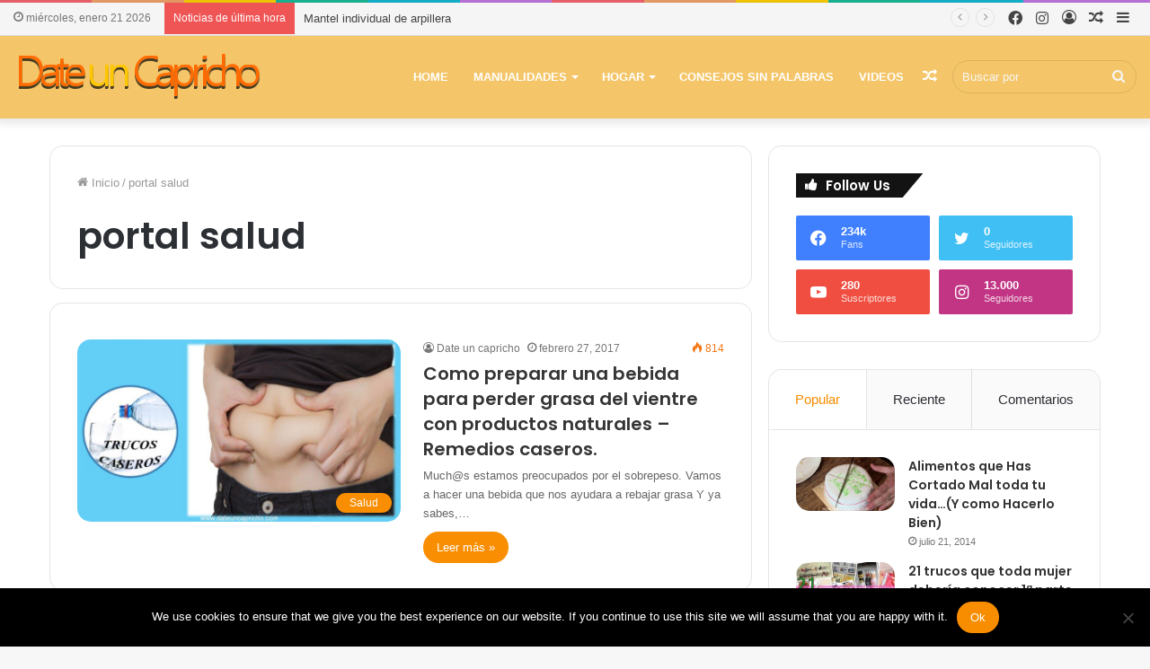

--- FILE ---
content_type: text/html; charset=UTF-8
request_url: https://dateuncapricho.com/tag/portal-salud/
body_size: 19713
content:
<!DOCTYPE html>
<html lang="es" class="" data-skin="light">
<head>
	<meta charset="UTF-8" />
	<link rel="profile" href="https://gmpg.org/xfn/11" />
	<title>portal salud &#8211; Date un capricho</title>

<meta http-equiv='x-dns-prefetch-control' content='on'>
<link rel='dns-prefetch' href='//cdnjs.cloudflare.com' />
<link rel='dns-prefetch' href='//ajax.googleapis.com' />
<link rel='dns-prefetch' href='//fonts.googleapis.com' />
<link rel='dns-prefetch' href='//fonts.gstatic.com' />
<link rel='dns-prefetch' href='//s.gravatar.com' />
<link rel='dns-prefetch' href='//www.google-analytics.com' />
<link rel='preload' as='image' href='https://dateuncapricho.com/wp-content/uploads/2021/09/dateuncapricho2-1.png'>
<link rel='preload' as='font' href='https://dateuncapricho.com/wp-content/themes/jannah/assets/fonts/tielabs-fonticon/tielabs-fonticon.woff' type='font/woff' crossorigin='anonymous' />
<link rel='preload' as='font' href='https://dateuncapricho.com/wp-content/themes/jannah/assets/fonts/fontawesome/fa-solid-900.woff2' type='font/woff2' crossorigin='anonymous' />
<link rel='preload' as='font' href='https://dateuncapricho.com/wp-content/themes/jannah/assets/fonts/fontawesome/fa-brands-400.woff2' type='font/woff2' crossorigin='anonymous' />
<link rel='preload' as='font' href='https://dateuncapricho.com/wp-content/themes/jannah/assets/fonts/fontawesome/fa-regular-400.woff2' type='font/woff2' crossorigin='anonymous' />
<link rel='preload' as='script' href='https://ajax.googleapis.com/ajax/libs/webfont/1/webfont.js'>
<meta name='robots' content='max-image-preview:large' />
<link rel='dns-prefetch' href='//www.googletagmanager.com' />
<link rel='dns-prefetch' href='//pagead2.googlesyndication.com' />
<link rel="alternate" type="application/rss+xml" title="Date un capricho &raquo; Feed" href="https://dateuncapricho.com/feed/" />
<link rel="alternate" type="application/rss+xml" title="Date un capricho &raquo; Etiqueta portal salud del feed" href="https://dateuncapricho.com/tag/portal-salud/feed/" />
<script type="text/javascript">
/* <![CDATA[ */
window._wpemojiSettings = {"baseUrl":"https:\/\/s.w.org\/images\/core\/emoji\/15.0.3\/72x72\/","ext":".png","svgUrl":"https:\/\/s.w.org\/images\/core\/emoji\/15.0.3\/svg\/","svgExt":".svg","source":{"concatemoji":"https:\/\/dateuncapricho.com\/wp-includes\/js\/wp-emoji-release.min.js?ver=44507d153caa794e0890c4494873b0c3"}};
/*! This file is auto-generated */
!function(i,n){var o,s,e;function c(e){try{var t={supportTests:e,timestamp:(new Date).valueOf()};sessionStorage.setItem(o,JSON.stringify(t))}catch(e){}}function p(e,t,n){e.clearRect(0,0,e.canvas.width,e.canvas.height),e.fillText(t,0,0);var t=new Uint32Array(e.getImageData(0,0,e.canvas.width,e.canvas.height).data),r=(e.clearRect(0,0,e.canvas.width,e.canvas.height),e.fillText(n,0,0),new Uint32Array(e.getImageData(0,0,e.canvas.width,e.canvas.height).data));return t.every(function(e,t){return e===r[t]})}function u(e,t,n){switch(t){case"flag":return n(e,"\ud83c\udff3\ufe0f\u200d\u26a7\ufe0f","\ud83c\udff3\ufe0f\u200b\u26a7\ufe0f")?!1:!n(e,"\ud83c\uddfa\ud83c\uddf3","\ud83c\uddfa\u200b\ud83c\uddf3")&&!n(e,"\ud83c\udff4\udb40\udc67\udb40\udc62\udb40\udc65\udb40\udc6e\udb40\udc67\udb40\udc7f","\ud83c\udff4\u200b\udb40\udc67\u200b\udb40\udc62\u200b\udb40\udc65\u200b\udb40\udc6e\u200b\udb40\udc67\u200b\udb40\udc7f");case"emoji":return!n(e,"\ud83d\udc26\u200d\u2b1b","\ud83d\udc26\u200b\u2b1b")}return!1}function f(e,t,n){var r="undefined"!=typeof WorkerGlobalScope&&self instanceof WorkerGlobalScope?new OffscreenCanvas(300,150):i.createElement("canvas"),a=r.getContext("2d",{willReadFrequently:!0}),o=(a.textBaseline="top",a.font="600 32px Arial",{});return e.forEach(function(e){o[e]=t(a,e,n)}),o}function t(e){var t=i.createElement("script");t.src=e,t.defer=!0,i.head.appendChild(t)}"undefined"!=typeof Promise&&(o="wpEmojiSettingsSupports",s=["flag","emoji"],n.supports={everything:!0,everythingExceptFlag:!0},e=new Promise(function(e){i.addEventListener("DOMContentLoaded",e,{once:!0})}),new Promise(function(t){var n=function(){try{var e=JSON.parse(sessionStorage.getItem(o));if("object"==typeof e&&"number"==typeof e.timestamp&&(new Date).valueOf()<e.timestamp+604800&&"object"==typeof e.supportTests)return e.supportTests}catch(e){}return null}();if(!n){if("undefined"!=typeof Worker&&"undefined"!=typeof OffscreenCanvas&&"undefined"!=typeof URL&&URL.createObjectURL&&"undefined"!=typeof Blob)try{var e="postMessage("+f.toString()+"("+[JSON.stringify(s),u.toString(),p.toString()].join(",")+"));",r=new Blob([e],{type:"text/javascript"}),a=new Worker(URL.createObjectURL(r),{name:"wpTestEmojiSupports"});return void(a.onmessage=function(e){c(n=e.data),a.terminate(),t(n)})}catch(e){}c(n=f(s,u,p))}t(n)}).then(function(e){for(var t in e)n.supports[t]=e[t],n.supports.everything=n.supports.everything&&n.supports[t],"flag"!==t&&(n.supports.everythingExceptFlag=n.supports.everythingExceptFlag&&n.supports[t]);n.supports.everythingExceptFlag=n.supports.everythingExceptFlag&&!n.supports.flag,n.DOMReady=!1,n.readyCallback=function(){n.DOMReady=!0}}).then(function(){return e}).then(function(){var e;n.supports.everything||(n.readyCallback(),(e=n.source||{}).concatemoji?t(e.concatemoji):e.wpemoji&&e.twemoji&&(t(e.twemoji),t(e.wpemoji)))}))}((window,document),window._wpemojiSettings);
/* ]]> */
</script>
<!-- dateuncapricho.com is managing ads with Advanced Ads – https://wpadvancedads.com/ --><script id="dateu-ready">
			window.advanced_ads_ready=function(e,a){a=a||"complete";var d=function(e){return"interactive"===a?"loading"!==e:"complete"===e};d(document.readyState)?e():document.addEventListener("readystatechange",(function(a){d(a.target.readyState)&&e()}),{once:"interactive"===a})},window.advanced_ads_ready_queue=window.advanced_ads_ready_queue||[];		</script>
		<style id='wp-emoji-styles-inline-css' type='text/css'>

	img.wp-smiley, img.emoji {
		display: inline !important;
		border: none !important;
		box-shadow: none !important;
		height: 1em !important;
		width: 1em !important;
		margin: 0 0.07em !important;
		vertical-align: -0.1em !important;
		background: none !important;
		padding: 0 !important;
	}
</style>
<link rel='stylesheet' id='swiper-css' href='https://dateuncapricho.com/wp-content/plugins/wp-tiktok-feed/assets/frontend/swiper/swiper.min.css?ver=4.4.0' type='text/css' media='all' />
<link rel='stylesheet' id='qlttf-frontend-css' href='https://dateuncapricho.com/wp-content/plugins/wp-tiktok-feed/build/frontend/css/style.css?ver=4.4.0' type='text/css' media='all' />
<link rel='stylesheet' id='cookie-notice-front-css' href='https://dateuncapricho.com/wp-content/plugins/cookie-notice/css/front.min.css?ver=2.4.18' type='text/css' media='all' />
<link rel='stylesheet' id='taqyeem-buttons-style-css' href='https://dateuncapricho.com/wp-content/plugins/taqyeem-buttons/assets/style.css?ver=44507d153caa794e0890c4494873b0c3' type='text/css' media='all' />
<link rel='stylesheet' id='tie-css-base-css' href='https://dateuncapricho.com/wp-content/themes/jannah/assets/css/base.min.css?ver=5.4.6' type='text/css' media='all' />
<link rel='stylesheet' id='tie-css-styles-css' href='https://dateuncapricho.com/wp-content/themes/jannah/assets/css/style.min.css?ver=5.4.6' type='text/css' media='all' />
<link rel='stylesheet' id='tie-css-widgets-css' href='https://dateuncapricho.com/wp-content/themes/jannah/assets/css/widgets.min.css?ver=5.4.6' type='text/css' media='all' />
<link rel='stylesheet' id='tie-css-helpers-css' href='https://dateuncapricho.com/wp-content/themes/jannah/assets/css/helpers.min.css?ver=5.4.6' type='text/css' media='all' />
<link rel='stylesheet' id='tie-fontawesome5-css' href='https://dateuncapricho.com/wp-content/themes/jannah/assets/css/fontawesome.css?ver=5.4.6' type='text/css' media='all' />
<link rel='stylesheet' id='tie-css-ilightbox-css' href='https://dateuncapricho.com/wp-content/themes/jannah/assets/ilightbox/dark-skin/skin.css?ver=5.4.6' type='text/css' media='all' />
<link rel='stylesheet' id='tie-css-shortcodes-css' href='https://dateuncapricho.com/wp-content/themes/jannah/assets/css/plugins/shortcodes.min.css?ver=5.4.6' type='text/css' media='all' />
<link rel='stylesheet' id='taqyeem-styles-css' href='https://dateuncapricho.com/wp-content/themes/jannah/assets/css/plugins/taqyeem.min.css?ver=5.4.6' type='text/css' media='all' />
<style id='taqyeem-styles-inline-css' type='text/css'>
.wf-active .logo-text,.wf-active h1,.wf-active h2,.wf-active h3,.wf-active h4,.wf-active h5,.wf-active h6,.wf-active .the-subtitle{font-family: 'Poppins';}#main-nav .main-menu > ul > li > a{text-transform: uppercase;}.brand-title,a:hover,.tie-popup-search-submit,#logo.text-logo a,.theme-header nav .components #search-submit:hover,.theme-header .header-nav .components > li:hover > a,.theme-header .header-nav .components li a:hover,.main-menu ul.cats-vertical li a.is-active,.main-menu ul.cats-vertical li a:hover,.main-nav li.mega-menu .post-meta a:hover,.main-nav li.mega-menu .post-box-title a:hover,.search-in-main-nav.autocomplete-suggestions a:hover,#main-nav .menu ul:not(.cats-horizontal) li:hover > a,#main-nav .menu ul li.current-menu-item:not(.mega-link-column) > a,.top-nav .menu li:hover > a,.top-nav .menu > .tie-current-menu > a,.search-in-top-nav.autocomplete-suggestions .post-title a:hover,div.mag-box .mag-box-options .mag-box-filter-links a.active,.mag-box-filter-links .flexMenu-viewMore:hover > a,.stars-rating-active,body .tabs.tabs .active > a,.video-play-icon,.spinner-circle:after,#go-to-content:hover,.comment-list .comment-author .fn,.commentlist .comment-author .fn,blockquote::before,blockquote cite,blockquote.quote-simple p,.multiple-post-pages a:hover,#story-index li .is-current,.latest-tweets-widget .twitter-icon-wrap span,.wide-slider-nav-wrapper .slide,.wide-next-prev-slider-wrapper .tie-slider-nav li:hover span,.review-final-score h3,#mobile-menu-icon:hover .menu-text,body .entry a,.dark-skin body .entry a,.entry .post-bottom-meta a:hover,.comment-list .comment-content a,q a,blockquote a,.widget.tie-weather-widget .icon-basecloud-bg:after,.site-footer a:hover,.site-footer .stars-rating-active,.site-footer .twitter-icon-wrap span,.site-info a:hover{color: #f98d00;}#instagram-link a:hover{color: #f98d00 !important;border-color: #f98d00 !important;}#theme-header #main-nav .spinner-circle:after{color: #f98d00;}[type='submit'],.button,.generic-button a,.generic-button button,.theme-header .header-nav .comp-sub-menu a.button.guest-btn:hover,.theme-header .header-nav .comp-sub-menu a.checkout-button,nav.main-nav .menu > li.tie-current-menu > a,nav.main-nav .menu > li:hover > a,.main-menu .mega-links-head:after,.main-nav .mega-menu.mega-cat .cats-horizontal li a.is-active,#mobile-menu-icon:hover .nav-icon,#mobile-menu-icon:hover .nav-icon:before,#mobile-menu-icon:hover .nav-icon:after,.search-in-main-nav.autocomplete-suggestions a.button,.search-in-top-nav.autocomplete-suggestions a.button,.spinner > div,.post-cat,.pages-numbers li.current span,.multiple-post-pages > span,#tie-wrapper .mejs-container .mejs-controls,.mag-box-filter-links a:hover,.slider-arrow-nav a:not(.pagination-disabled):hover,.comment-list .reply a:hover,.commentlist .reply a:hover,#reading-position-indicator,#story-index-icon,.videos-block .playlist-title,.review-percentage .review-item span span,.tie-slick-dots li.slick-active button,.tie-slick-dots li button:hover,.digital-rating-static,.timeline-widget li a:hover .date:before,#wp-calendar #today,.posts-list-counter li.widget-post-list:before,.cat-counter a + span,.tie-slider-nav li span:hover,.fullwidth-area .widget_tag_cloud .tagcloud a:hover,.magazine2:not(.block-head-4) .dark-widgetized-area ul.tabs a:hover,.magazine2:not(.block-head-4) .dark-widgetized-area ul.tabs .active a,.magazine1 .dark-widgetized-area ul.tabs a:hover,.magazine1 .dark-widgetized-area ul.tabs .active a,.block-head-4.magazine2 .dark-widgetized-area .tabs.tabs .active a,.block-head-4.magazine2 .dark-widgetized-area .tabs > .active a:before,.block-head-4.magazine2 .dark-widgetized-area .tabs > .active a:after,.demo_store,.demo #logo:after,.demo #sticky-logo:after,.widget.tie-weather-widget,span.video-close-btn:hover,#go-to-top,.latest-tweets-widget .slider-links .button:not(:hover){background-color: #f98d00;color: #FFFFFF;}.tie-weather-widget .widget-title .the-subtitle,.block-head-4.magazine2 #footer .tabs .active a:hover{color: #FFFFFF;}pre,code,.pages-numbers li.current span,.theme-header .header-nav .comp-sub-menu a.button.guest-btn:hover,.multiple-post-pages > span,.post-content-slideshow .tie-slider-nav li span:hover,#tie-body .tie-slider-nav li > span:hover,.slider-arrow-nav a:not(.pagination-disabled):hover,.main-nav .mega-menu.mega-cat .cats-horizontal li a.is-active,.main-nav .mega-menu.mega-cat .cats-horizontal li a:hover,.main-menu .menu > li > .menu-sub-content{border-color: #f98d00;}.main-menu .menu > li.tie-current-menu{border-bottom-color: #f98d00;}.top-nav .menu li.tie-current-menu > a:before,.top-nav .menu li.menu-item-has-children:hover > a:before{border-top-color: #f98d00;}.main-nav .main-menu .menu > li.tie-current-menu > a:before,.main-nav .main-menu .menu > li:hover > a:before{border-top-color: #FFFFFF;}header.main-nav-light .main-nav .menu-item-has-children li:hover > a:before,header.main-nav-light .main-nav .mega-menu li:hover > a:before{border-left-color: #f98d00;}.rtl header.main-nav-light .main-nav .menu-item-has-children li:hover > a:before,.rtl header.main-nav-light .main-nav .mega-menu li:hover > a:before{border-right-color: #f98d00;border-left-color: transparent;}.top-nav ul.menu li .menu-item-has-children:hover > a:before{border-top-color: transparent;border-left-color: #f98d00;}.rtl .top-nav ul.menu li .menu-item-has-children:hover > a:before{border-left-color: transparent;border-right-color: #f98d00;}::-moz-selection{background-color: #f98d00;color: #FFFFFF;}::selection{background-color: #f98d00;color: #FFFFFF;}circle.circle_bar{stroke: #f98d00;}#reading-position-indicator{box-shadow: 0 0 10px rgba( 249,141,0,0.7);}#logo.text-logo a:hover,body .entry a:hover,.dark-skin body .entry a:hover,.comment-list .comment-content a:hover,.block-head-4.magazine2 .site-footer .tabs li a:hover,q a:hover,blockquote a:hover{color: #c75b00;}.button:hover,input[type='submit']:hover,.generic-button a:hover,.generic-button button:hover,a.post-cat:hover,.site-footer .button:hover,.site-footer [type='submit']:hover,.search-in-main-nav.autocomplete-suggestions a.button:hover,.search-in-top-nav.autocomplete-suggestions a.button:hover,.theme-header .header-nav .comp-sub-menu a.checkout-button:hover{background-color: #c75b00;color: #FFFFFF;}.theme-header .header-nav .comp-sub-menu a.checkout-button:not(:hover),body .entry a.button{color: #FFFFFF;}#story-index.is-compact .story-index-content{background-color: #f98d00;}#story-index.is-compact .story-index-content a,#story-index.is-compact .story-index-content .is-current{color: #FFFFFF;}#tie-body .has-block-head-4,#tie-body .mag-box-title h3,#tie-body .comment-reply-title,#tie-body .related.products > h2,#tie-body .up-sells > h2,#tie-body .cross-sells > h2,#tie-body .cart_totals > h2,#tie-body .bbp-form legend,#tie-body .mag-box-title h3 a,#tie-body .section-title-default a,#tie-body #cancel-comment-reply-link {color: #FFFFFF;}#tie-body .has-block-head-4:before,#tie-body .mag-box-title h3:before,#tie-body .comment-reply-title:before,#tie-body .related.products > h2:before,#tie-body .up-sells > h2:before,#tie-body .cross-sells > h2:before,#tie-body .cart_totals > h2:before,#tie-body .bbp-form legend:before {background-color: #f98d00;}#tie-body .block-more-button{color: #f98d00;}#tie-body .block-more-button:hover{color: #c75b00;}#tie-body .has-block-head-4:after,#tie-body .mag-box-title h3:after,#tie-body .comment-reply-title:after,#tie-body .related.products > h2:after,#tie-body .up-sells > h2:after,#tie-body .cross-sells > h2:after,#tie-body .cart_totals > h2:after,#tie-body .bbp-form legend:after{background-color: #f98d00;}.brand-title,a:hover,.tie-popup-search-submit,#logo.text-logo a,.theme-header nav .components #search-submit:hover,.theme-header .header-nav .components > li:hover > a,.theme-header .header-nav .components li a:hover,.main-menu ul.cats-vertical li a.is-active,.main-menu ul.cats-vertical li a:hover,.main-nav li.mega-menu .post-meta a:hover,.main-nav li.mega-menu .post-box-title a:hover,.search-in-main-nav.autocomplete-suggestions a:hover,#main-nav .menu ul:not(.cats-horizontal) li:hover > a,#main-nav .menu ul li.current-menu-item:not(.mega-link-column) > a,.top-nav .menu li:hover > a,.top-nav .menu > .tie-current-menu > a,.search-in-top-nav.autocomplete-suggestions .post-title a:hover,div.mag-box .mag-box-options .mag-box-filter-links a.active,.mag-box-filter-links .flexMenu-viewMore:hover > a,.stars-rating-active,body .tabs.tabs .active > a,.video-play-icon,.spinner-circle:after,#go-to-content:hover,.comment-list .comment-author .fn,.commentlist .comment-author .fn,blockquote::before,blockquote cite,blockquote.quote-simple p,.multiple-post-pages a:hover,#story-index li .is-current,.latest-tweets-widget .twitter-icon-wrap span,.wide-slider-nav-wrapper .slide,.wide-next-prev-slider-wrapper .tie-slider-nav li:hover span,.review-final-score h3,#mobile-menu-icon:hover .menu-text,body .entry a,.dark-skin body .entry a,.entry .post-bottom-meta a:hover,.comment-list .comment-content a,q a,blockquote a,.widget.tie-weather-widget .icon-basecloud-bg:after,.site-footer a:hover,.site-footer .stars-rating-active,.site-footer .twitter-icon-wrap span,.site-info a:hover{color: #f98d00;}#instagram-link a:hover{color: #f98d00 !important;border-color: #f98d00 !important;}#theme-header #main-nav .spinner-circle:after{color: #f98d00;}[type='submit'],.button,.generic-button a,.generic-button button,.theme-header .header-nav .comp-sub-menu a.button.guest-btn:hover,.theme-header .header-nav .comp-sub-menu a.checkout-button,nav.main-nav .menu > li.tie-current-menu > a,nav.main-nav .menu > li:hover > a,.main-menu .mega-links-head:after,.main-nav .mega-menu.mega-cat .cats-horizontal li a.is-active,#mobile-menu-icon:hover .nav-icon,#mobile-menu-icon:hover .nav-icon:before,#mobile-menu-icon:hover .nav-icon:after,.search-in-main-nav.autocomplete-suggestions a.button,.search-in-top-nav.autocomplete-suggestions a.button,.spinner > div,.post-cat,.pages-numbers li.current span,.multiple-post-pages > span,#tie-wrapper .mejs-container .mejs-controls,.mag-box-filter-links a:hover,.slider-arrow-nav a:not(.pagination-disabled):hover,.comment-list .reply a:hover,.commentlist .reply a:hover,#reading-position-indicator,#story-index-icon,.videos-block .playlist-title,.review-percentage .review-item span span,.tie-slick-dots li.slick-active button,.tie-slick-dots li button:hover,.digital-rating-static,.timeline-widget li a:hover .date:before,#wp-calendar #today,.posts-list-counter li.widget-post-list:before,.cat-counter a + span,.tie-slider-nav li span:hover,.fullwidth-area .widget_tag_cloud .tagcloud a:hover,.magazine2:not(.block-head-4) .dark-widgetized-area ul.tabs a:hover,.magazine2:not(.block-head-4) .dark-widgetized-area ul.tabs .active a,.magazine1 .dark-widgetized-area ul.tabs a:hover,.magazine1 .dark-widgetized-area ul.tabs .active a,.block-head-4.magazine2 .dark-widgetized-area .tabs.tabs .active a,.block-head-4.magazine2 .dark-widgetized-area .tabs > .active a:before,.block-head-4.magazine2 .dark-widgetized-area .tabs > .active a:after,.demo_store,.demo #logo:after,.demo #sticky-logo:after,.widget.tie-weather-widget,span.video-close-btn:hover,#go-to-top,.latest-tweets-widget .slider-links .button:not(:hover){background-color: #f98d00;color: #FFFFFF;}.tie-weather-widget .widget-title .the-subtitle,.block-head-4.magazine2 #footer .tabs .active a:hover{color: #FFFFFF;}pre,code,.pages-numbers li.current span,.theme-header .header-nav .comp-sub-menu a.button.guest-btn:hover,.multiple-post-pages > span,.post-content-slideshow .tie-slider-nav li span:hover,#tie-body .tie-slider-nav li > span:hover,.slider-arrow-nav a:not(.pagination-disabled):hover,.main-nav .mega-menu.mega-cat .cats-horizontal li a.is-active,.main-nav .mega-menu.mega-cat .cats-horizontal li a:hover,.main-menu .menu > li > .menu-sub-content{border-color: #f98d00;}.main-menu .menu > li.tie-current-menu{border-bottom-color: #f98d00;}.top-nav .menu li.tie-current-menu > a:before,.top-nav .menu li.menu-item-has-children:hover > a:before{border-top-color: #f98d00;}.main-nav .main-menu .menu > li.tie-current-menu > a:before,.main-nav .main-menu .menu > li:hover > a:before{border-top-color: #FFFFFF;}header.main-nav-light .main-nav .menu-item-has-children li:hover > a:before,header.main-nav-light .main-nav .mega-menu li:hover > a:before{border-left-color: #f98d00;}.rtl header.main-nav-light .main-nav .menu-item-has-children li:hover > a:before,.rtl header.main-nav-light .main-nav .mega-menu li:hover > a:before{border-right-color: #f98d00;border-left-color: transparent;}.top-nav ul.menu li .menu-item-has-children:hover > a:before{border-top-color: transparent;border-left-color: #f98d00;}.rtl .top-nav ul.menu li .menu-item-has-children:hover > a:before{border-left-color: transparent;border-right-color: #f98d00;}::-moz-selection{background-color: #f98d00;color: #FFFFFF;}::selection{background-color: #f98d00;color: #FFFFFF;}circle.circle_bar{stroke: #f98d00;}#reading-position-indicator{box-shadow: 0 0 10px rgba( 249,141,0,0.7);}#logo.text-logo a:hover,body .entry a:hover,.dark-skin body .entry a:hover,.comment-list .comment-content a:hover,.block-head-4.magazine2 .site-footer .tabs li a:hover,q a:hover,blockquote a:hover{color: #c75b00;}.button:hover,input[type='submit']:hover,.generic-button a:hover,.generic-button button:hover,a.post-cat:hover,.site-footer .button:hover,.site-footer [type='submit']:hover,.search-in-main-nav.autocomplete-suggestions a.button:hover,.search-in-top-nav.autocomplete-suggestions a.button:hover,.theme-header .header-nav .comp-sub-menu a.checkout-button:hover{background-color: #c75b00;color: #FFFFFF;}.theme-header .header-nav .comp-sub-menu a.checkout-button:not(:hover),body .entry a.button{color: #FFFFFF;}#story-index.is-compact .story-index-content{background-color: #f98d00;}#story-index.is-compact .story-index-content a,#story-index.is-compact .story-index-content .is-current{color: #FFFFFF;}#tie-body .has-block-head-4,#tie-body .mag-box-title h3,#tie-body .comment-reply-title,#tie-body .related.products > h2,#tie-body .up-sells > h2,#tie-body .cross-sells > h2,#tie-body .cart_totals > h2,#tie-body .bbp-form legend,#tie-body .mag-box-title h3 a,#tie-body .section-title-default a,#tie-body #cancel-comment-reply-link {color: #FFFFFF;}#tie-body .has-block-head-4:before,#tie-body .mag-box-title h3:before,#tie-body .comment-reply-title:before,#tie-body .related.products > h2:before,#tie-body .up-sells > h2:before,#tie-body .cross-sells > h2:before,#tie-body .cart_totals > h2:before,#tie-body .bbp-form legend:before {background-color: #f98d00;}#tie-body .block-more-button{color: #f98d00;}#tie-body .block-more-button:hover{color: #c75b00;}#tie-body .has-block-head-4:after,#tie-body .mag-box-title h3:after,#tie-body .comment-reply-title:after,#tie-body .related.products > h2:after,#tie-body .up-sells > h2:after,#tie-body .cross-sells > h2:after,#tie-body .cart_totals > h2:after,#tie-body .bbp-form legend:after{background-color: #f98d00;}#top-nav,#top-nav .sub-menu,#top-nav .comp-sub-menu,#top-nav .ticker-content,#top-nav .ticker-swipe,.top-nav-boxed #top-nav .topbar-wrapper,.search-in-top-nav.autocomplete-suggestions,#top-nav .guest-btn:not(:hover){background-color : #f5f5f5;}#top-nav *,.search-in-top-nav.autocomplete-suggestions{border-color: rgba( 0,0,0,0.08);}#top-nav .icon-basecloud-bg:after{color: #f5f5f5;}#top-nav a:not(:hover),#top-nav input,#top-nav #search-submit,#top-nav .fa-spinner,#top-nav .dropdown-social-icons li a span,#top-nav .components > li .social-link:not(:hover) span,.search-in-top-nav.autocomplete-suggestions a{color: #444444;}#top-nav .menu-item-has-children > a:before{border-top-color: #444444;}#top-nav li .menu-item-has-children > a:before{border-top-color: transparent;border-left-color: #444444;}.rtl #top-nav .menu li .menu-item-has-children > a:before{border-left-color: transparent;border-right-color: #444444;}#top-nav input::-moz-placeholder{color: #444444;}#top-nav input:-moz-placeholder{color: #444444;}#top-nav input:-ms-input-placeholder{color: #444444;}#top-nav input::-webkit-input-placeholder{color: #444444;}#top-nav .comp-sub-menu .button:hover,#top-nav .checkout-button,.search-in-top-nav.autocomplete-suggestions .button{background-color: #f98d00;}#top-nav a:hover,#top-nav .menu li:hover > a,#top-nav .menu > .tie-current-menu > a,#top-nav .components > li:hover > a,#top-nav .components #search-submit:hover,.search-in-top-nav.autocomplete-suggestions .post-title a:hover{color: #f98d00;}#top-nav .comp-sub-menu .button:hover{border-color: #f98d00;}#top-nav .tie-current-menu > a:before,#top-nav .menu .menu-item-has-children:hover > a:before{border-top-color: #f98d00;}#top-nav .menu li .menu-item-has-children:hover > a:before{border-top-color: transparent;border-left-color: #f98d00;}.rtl #top-nav .menu li .menu-item-has-children:hover > a:before{border-left-color: transparent;border-right-color: #f98d00;}#top-nav .comp-sub-menu .button:hover,#top-nav .comp-sub-menu .checkout-button,.search-in-top-nav.autocomplete-suggestions .button{color: #FFFFFF;}#top-nav .comp-sub-menu .checkout-button:hover,.search-in-top-nav.autocomplete-suggestions .button:hover{background-color: #db6f00;}#top-nav,#top-nav .comp-sub-menu,#top-nav .tie-weather-widget{color: #777777;}.search-in-top-nav.autocomplete-suggestions .post-meta,.search-in-top-nav.autocomplete-suggestions .post-meta a:not(:hover){color: rgba( 119,119,119,0.7 );}#top-nav .weather-icon .icon-cloud,#top-nav .weather-icon .icon-basecloud-bg,#top-nav .weather-icon .icon-cloud-behind{color: #777777 !important;}#main-nav,#main-nav .menu-sub-content,#main-nav .comp-sub-menu,#main-nav .guest-btn:not(:hover),#main-nav ul.cats-vertical li a.is-active,#main-nav ul.cats-vertical li a:hover.search-in-main-nav.autocomplete-suggestions{background-color: #f4c669;}#main-nav{border-width: 0;}#theme-header #main-nav:not(.fixed-nav){bottom: 0;}#main-nav .icon-basecloud-bg:after{color: #f4c669;}#main-nav *,.search-in-main-nav.autocomplete-suggestions{border-color: rgba(0,0,0,0.07);}.main-nav-boxed #main-nav .main-menu-wrapper{border-width: 0;}#main-nav .menu li.menu-item-has-children > a:before,#main-nav .main-menu .mega-menu > a:before{border-top-color: #ffffff;}#main-nav .menu li .menu-item-has-children > a:before,#main-nav .mega-menu .menu-item-has-children > a:before{border-top-color: transparent;border-left-color: #ffffff;}.rtl #main-nav .menu li .menu-item-has-children > a:before,.rtl #main-nav .mega-menu .menu-item-has-children > a:before{border-left-color: transparent;border-right-color: #ffffff;}#main-nav a:not(:hover),#main-nav a.social-link:not(:hover) span,#main-nav .dropdown-social-icons li a span,.search-in-main-nav.autocomplete-suggestions a{color: #ffffff;}#main-nav .comp-sub-menu .button:hover,#main-nav .menu > li.tie-current-menu,#main-nav .menu > li > .menu-sub-content,#main-nav .cats-horizontal a.is-active,#main-nav .cats-horizontal a:hover{border-color: #f98d00;}#main-nav .menu > li.tie-current-menu > a,#main-nav .menu > li:hover > a,#main-nav .mega-links-head:after,#main-nav .comp-sub-menu .button:hover,#main-nav .comp-sub-menu .checkout-button,#main-nav .cats-horizontal a.is-active,#main-nav .cats-horizontal a:hover,.search-in-main-nav.autocomplete-suggestions .button,#main-nav .spinner > div{background-color: #f98d00;}#main-nav .menu ul li:hover > a,#main-nav .menu ul li.current-menu-item:not(.mega-link-column) > a,#main-nav .components a:hover,#main-nav .components > li:hover > a,#main-nav #search-submit:hover,#main-nav .cats-vertical a.is-active,#main-nav .cats-vertical a:hover,#main-nav .mega-menu .post-meta a:hover,#main-nav .mega-menu .post-box-title a:hover,.search-in-main-nav.autocomplete-suggestions a:hover,#main-nav .spinner-circle:after{color: #f98d00;}#main-nav .menu > li.tie-current-menu > a,#main-nav .menu > li:hover > a,#main-nav .components .button:hover,#main-nav .comp-sub-menu .checkout-button,.theme-header #main-nav .mega-menu .cats-horizontal a.is-active,.theme-header #main-nav .mega-menu .cats-horizontal a:hover,.search-in-main-nav.autocomplete-suggestions a.button{color: #FFFFFF;}#main-nav .menu > li.tie-current-menu > a:before,#main-nav .menu > li:hover > a:before{border-top-color: #FFFFFF;}.main-nav-light #main-nav .menu-item-has-children li:hover > a:before,.main-nav-light #main-nav .mega-menu li:hover > a:before{border-left-color: #f98d00;}.rtl .main-nav-light #main-nav .menu-item-has-children li:hover > a:before,.rtl .main-nav-light #main-nav .mega-menu li:hover > a:before{border-right-color: #f98d00;border-left-color: transparent;}.search-in-main-nav.autocomplete-suggestions .button:hover,#main-nav .comp-sub-menu .checkout-button:hover{background-color: #db6f00;}#main-nav,#main-nav input,#main-nav #search-submit,#main-nav .fa-spinner,#main-nav .comp-sub-menu,#main-nav .tie-weather-widget{color: #f6f6f6;}#main-nav input::-moz-placeholder{color: #f6f6f6;}#main-nav input:-moz-placeholder{color: #f6f6f6;}#main-nav input:-ms-input-placeholder{color: #f6f6f6;}#main-nav input::-webkit-input-placeholder{color: #f6f6f6;}#main-nav .mega-menu .post-meta,#main-nav .mega-menu .post-meta a,.search-in-main-nav.autocomplete-suggestions .post-meta{color: rgba(246,246,246,0.6);}#main-nav .weather-icon .icon-cloud,#main-nav .weather-icon .icon-basecloud-bg,#main-nav .weather-icon .icon-cloud-behind{color: #f6f6f6 !important;}#footer{background-color: #f6f6f6;}#site-info{background-color: #ffffff;}#footer .posts-list-counter .posts-list-items li.widget-post-list:before{border-color: #f6f6f6;}#footer .timeline-widget a .date:before{border-color: rgba(246,246,246,0.8);}#footer .footer-boxed-widget-area,#footer textarea,#footer input:not([type=submit]),#footer select,#footer code,#footer kbd,#footer pre,#footer samp,#footer .show-more-button,#footer .slider-links .tie-slider-nav span,#footer #wp-calendar,#footer #wp-calendar tbody td,#footer #wp-calendar thead th,#footer .widget.buddypress .item-options a{border-color: rgba(0,0,0,0.1);}#footer .social-statistics-widget .white-bg li.social-icons-item a,#footer .widget_tag_cloud .tagcloud a,#footer .latest-tweets-widget .slider-links .tie-slider-nav span,#footer .widget_layered_nav_filters a{border-color: rgba(0,0,0,0.1);}#footer .social-statistics-widget .white-bg li:before{background: rgba(0,0,0,0.1);}.site-footer #wp-calendar tbody td{background: rgba(0,0,0,0.02);}#footer .white-bg .social-icons-item a span.followers span,#footer .circle-three-cols .social-icons-item a .followers-num,#footer .circle-three-cols .social-icons-item a .followers-name{color: rgba(0,0,0,0.8);}#footer .timeline-widget ul:before,#footer .timeline-widget a:not(:hover) .date:before{background-color: #d8d8d8;}#footer .widget-title,#footer .widget-title a:not(:hover){color: #000000;}#footer,#footer textarea,#footer input:not([type='submit']),#footer select,#footer #wp-calendar tbody,#footer .tie-slider-nav li span:not(:hover),#footer .widget_categories li a:before,#footer .widget_product_categories li a:before,#footer .widget_layered_nav li a:before,#footer .widget_archive li a:before,#footer .widget_nav_menu li a:before,#footer .widget_meta li a:before,#footer .widget_pages li a:before,#footer .widget_recent_entries li a:before,#footer .widget_display_forums li a:before,#footer .widget_display_views li a:before,#footer .widget_rss li a:before,#footer .widget_display_stats dt:before,#footer .subscribe-widget-content h3,#footer .about-author .social-icons a:not(:hover) span{color: #666666;}#footer post-widget-body .meta-item,#footer .post-meta,#footer .stream-title,#footer.dark-skin .timeline-widget .date,#footer .wp-caption .wp-caption-text,#footer .rss-date{color: rgba(102,102,102,0.7);}#footer input::-moz-placeholder{color: #666666;}#footer input:-moz-placeholder{color: #666666;}#footer input:-ms-input-placeholder{color: #666666;}#footer input::-webkit-input-placeholder{color: #666666;}.site-footer.dark-skin a:not(:hover){color: #555555;}#site-info,#site-info ul.social-icons li a:not(:hover) span{color: #999999;}#footer .site-info a:not(:hover){color: #666666;}#footer .site-info a:hover{color: #f98d00;}.tie-cat-2651,.tie-cat-item-2651 > span{background-color:#e67e22 !important;color:#FFFFFF !important;}.tie-cat-2651:after{border-top-color:#e67e22 !important;}.tie-cat-2651:hover{background-color:#c86004 !important;}.tie-cat-2651:hover:after{border-top-color:#c86004 !important;}.tie-cat-2652,.tie-cat-item-2652 > span{background-color:#2ecc71 !important;color:#FFFFFF !important;}.tie-cat-2652:after{border-top-color:#2ecc71 !important;}.tie-cat-2652:hover{background-color:#10ae53 !important;}.tie-cat-2652:hover:after{border-top-color:#10ae53 !important;}.tie-cat-2653,.tie-cat-item-2653 > span{background-color:#9b59b6 !important;color:#FFFFFF !important;}.tie-cat-2653:after{border-top-color:#9b59b6 !important;}.tie-cat-2653:hover{background-color:#7d3b98 !important;}.tie-cat-2653:hover:after{border-top-color:#7d3b98 !important;}.tie-cat-2654,.tie-cat-item-2654 > span{background-color:#34495e !important;color:#FFFFFF !important;}.tie-cat-2654:after{border-top-color:#34495e !important;}.tie-cat-2654:hover{background-color:#162b40 !important;}.tie-cat-2654:hover:after{border-top-color:#162b40 !important;}.tie-cat-2655,.tie-cat-item-2655 > span{background-color:#795548 !important;color:#FFFFFF !important;}.tie-cat-2655:after{border-top-color:#795548 !important;}.tie-cat-2655:hover{background-color:#5b372a !important;}.tie-cat-2655:hover:after{border-top-color:#5b372a !important;}.tie-cat-2656,.tie-cat-item-2656 > span{background-color:#4CAF50 !important;color:#FFFFFF !important;}.tie-cat-2656:after{border-top-color:#4CAF50 !important;}.tie-cat-2656:hover{background-color:#2e9132 !important;}.tie-cat-2656:hover:after{border-top-color:#2e9132 !important;}body a.go-to-top-button,body .more-link,body .button,body [type='submit'],body .generic-button a,body .generic-button button,body textarea,body input:not([type='checkbox']):not([type='radio']),body .mag-box .breaking,body .social-icons-widget .social-icons-item .social-link,body .widget_product_tag_cloud a,body .widget_tag_cloud a,body .post-tags a,body .widget_layered_nav_filters a,body .post-bottom-meta-title,body .post-bottom-meta a,body .post-cat,body .more-link,body .show-more-button,body #instagram-link.is-expanded .follow-button,body .cat-counter a + span,body .mag-box-options .slider-arrow-nav a,body .main-menu .cats-horizontal li a,body #instagram-link.is-compact,body .pages-numbers a,body .pages-nav-item,body .bp-pagination-links .page-numbers,body .fullwidth-area .widget_tag_cloud .tagcloud a,body .header-layout-1 #main-nav .components #search-input,body ul.breaking-news-nav li.jnt-prev,body ul.breaking-news-nav li.jnt-next{border-radius: 35px;}body .mag-box ul.breaking-news-nav li{border: 0 !important;}body #instagram-link.is-compact{padding-right: 40px;padding-left: 40px;}body .post-bottom-meta-title,body .post-bottom-meta a,body .post-cat,body .more-link{padding-right: 15px;padding-left: 15px;}body #masonry-grid .container-wrapper .post-thumb img{border-radius: 0px;}body .video-thumbnail,body .review-item,body .review-summary,body .user-rate-wrap,body textarea,body input,body select{border-radius: 5px;}body .post-content-slideshow,body #tie-read-next,body .prev-next-post-nav .post-thumb,body .post-thumb img,body .container-wrapper,body .tie-popup-container .container-wrapper,body .widget,body .grid-slider-wrapper .grid-item,body .slider-vertical-navigation .slide,body .boxed-slider:not(.grid-slider-wrapper) .slide,body .buddypress-wrap .activity-list .load-more a,body .buddypress-wrap .activity-list .load-newest a,body .woocommerce .products .product .product-img img,body .woocommerce .products .product .product-img,body .woocommerce .woocommerce-tabs,body .woocommerce div.product .related.products,body .woocommerce div.product .up-sells.products,body .woocommerce .cart_totals,.woocommerce .cross-sells,body .big-thumb-left-box-inner,body .miscellaneous-box .posts-items li:first-child,body .single-big-img,body .masonry-with-spaces .container-wrapper .slide,body .news-gallery-items li .post-thumb,body .scroll-2-box .slide,.magazine1.archive:not(.bbpress) .entry-header-outer,.magazine1.search .entry-header-outer,.magazine1.archive:not(.bbpress) .mag-box .container-wrapper,.magazine1.search .mag-box .container-wrapper,body.magazine1 .entry-header-outer + .mag-box,body .digital-rating-static,body .entry q,body .entry blockquote,body #instagram-link.is-expanded,body.single-post .featured-area,body.post-layout-8 #content,body .footer-boxed-widget-area,body .tie-video-main-slider,body .post-thumb-overlay,body .widget_media_image img,body .stream-item-mag img,body .media-page-layout .post-element{border-radius: 15px;}@media (max-width: 767px) {.tie-video-main-slider iframe{border-top-right-radius: 15px;border-top-left-radius: 15px;}}.magazine1.archive:not(.bbpress) .mag-box .container-wrapper,.magazine1.search .mag-box .container-wrapper{margin-top: 15px;border-top-width: 1px;}body .section-wrapper:not(.container-full) .wide-slider-wrapper .slider-main-container,body .section-wrapper:not(.container-full) .wide-slider-three-slids-wrapper{border-radius: 15px;overflow: hidden;}body .wide-slider-nav-wrapper,body .share-buttons-bottom,body .first-post-gradient li:first-child .post-thumb:after,body .scroll-2-box .post-thumb:after{border-bottom-left-radius: 15px;border-bottom-right-radius: 15px;}body .main-menu .menu-sub-content,body .comp-sub-menu{border-bottom-left-radius: 10px;border-bottom-right-radius: 10px;}body.single-post .featured-area{overflow: hidden;}body #check-also-box.check-also-left{border-top-right-radius: 15px;border-bottom-right-radius: 15px;}body #check-also-box.check-also-right{border-top-left-radius: 15px;border-bottom-left-radius: 15px;}body .mag-box .breaking-news-nav li:last-child{border-top-right-radius: 35px;border-bottom-right-radius: 35px;}body .mag-box .breaking-title:before{border-top-left-radius: 35px;border-bottom-left-radius: 35px;}body .tabs li:last-child a,body .full-overlay-title li:not(.no-post-thumb) .block-title-overlay{border-top-right-radius: 15px;}body .center-overlay-title li:not(.no-post-thumb) .block-title-overlay,body .tabs li:first-child a{border-top-left-radius: 15px;}
</style>
<script type="text/javascript" src="https://dateuncapricho.com/wp-includes/js/jquery/jquery.min.js?ver=3.7.1" id="jquery-core-js"></script>
<script type="text/javascript" src="https://dateuncapricho.com/wp-includes/js/jquery/jquery-migrate.min.js?ver=3.4.1" id="jquery-migrate-js"></script>
<script type="text/javascript" id="cookie-notice-front-js-before">
/* <![CDATA[ */
var cnArgs = {"ajaxUrl":"https:\/\/dateuncapricho.com\/wp-admin\/admin-ajax.php","nonce":"dd18f8a0e9","hideEffect":"fade","position":"bottom","onScroll":false,"onScrollOffset":100,"onClick":false,"cookieName":"cookie_notice_accepted","cookieTime":2592000,"cookieTimeRejected":2592000,"globalCookie":false,"redirection":false,"cache":false,"revokeCookies":false,"revokeCookiesOpt":"automatic"};
/* ]]> */
</script>
<script type="text/javascript" src="https://dateuncapricho.com/wp-content/plugins/cookie-notice/js/front.min.js?ver=2.4.18" id="cookie-notice-front-js"></script>
<link rel="https://api.w.org/" href="https://dateuncapricho.com/wp-json/" /><link rel="alternate" title="JSON" type="application/json" href="https://dateuncapricho.com/wp-json/wp/v2/tags/445" /><link rel="EditURI" type="application/rsd+xml" title="RSD" href="https://dateuncapricho.com/xmlrpc.php?rsd" />
<meta name="generator" content="Site Kit by Google 1.135.0" /><script type='text/javascript'>
/* <![CDATA[ */
var taqyeem = {"ajaxurl":"https://dateuncapricho.com/wp-admin/admin-ajax.php" , "your_rating":"Your Rating:"};
/* ]]> */
</script>

<meta http-equiv="X-UA-Compatible" content="IE=edge">
<meta name="theme-color" content="#f98d00" /><meta name="viewport" content="width=device-width, initial-scale=1.0" />
<!-- Metaetiquetas de Google AdSense añadidas por Site Kit -->
<meta name="google-adsense-platform-account" content="ca-host-pub-2644536267352236">
<meta name="google-adsense-platform-domain" content="sitekit.withgoogle.com">
<!-- Acabar con las metaetiquetas de Google AdSense añadidas por Site Kit -->

<!-- Fragmento de código de Google Adsense añadido por Site Kit -->
<script type="text/javascript" async="async" src="https://pagead2.googlesyndication.com/pagead/js/adsbygoogle.js?client=ca-pub-6320513066679294&amp;host=ca-host-pub-2644536267352236" crossorigin="anonymous"></script>

<!-- Final del fragmento de código de Google Adsense añadido por Site Kit -->
<script  async src="https://pagead2.googlesyndication.com/pagead/js/adsbygoogle.js?client=ca-pub-6320513066679294" crossorigin="anonymous"></script></head>

<body data-rsssl=1 id="tie-body" class="archive tag tag-portal-salud tag-445 tie-no-js cookies-not-set wrapper-has-shadow block-head-4 block-head-6 magazine3 magazine1 is-thumb-overlay-disabled is-desktop is-header-layout-1 sidebar-right has-sidebar hide_share_post_top hide_share_post_bottom aa-prefix-dateu-">



<div class="background-overlay">

	<div id="tie-container" class="site tie-container">

		
		<div id="tie-wrapper">

			<div class="rainbow-line"></div>
<header id="theme-header" class="theme-header header-layout-1 main-nav-light main-nav-default-light main-nav-below no-stream-item top-nav-active top-nav-light top-nav-default-light top-nav-above has-shadow is-stretch-header has-normal-width-logo mobile-header-default">
	
<nav id="top-nav"  class="has-date-breaking-components top-nav header-nav has-breaking-news" aria-label="Menú de Navegación secundario">
	<div class="container">
		<div class="topbar-wrapper">

			
					<div class="topbar-today-date tie-icon">
						miércoles, enero 21 2026					</div>
					
			<div class="tie-alignleft">
				
<div class="breaking controls-is-active">

	<span class="breaking-title">
		<span class="tie-icon-bolt breaking-icon" aria-hidden="true"></span>
		<span class="breaking-title-text">Noticias de última hora</span>
	</span>

	<ul id="breaking-news-in-header" class="breaking-news" data-type="reveal" data-arrows="true">

		
							<li class="news-item">
								<a href="https://dateuncapricho.com/mantel-individual-de-arpillera/">Mantel individual de arpillera</a>
							</li>

							
							<li class="news-item">
								<a href="https://dateuncapricho.com/calentadores-de-pierna-sueter/">Calentadores de pierna suéter</a>
							</li>

							
							<li class="news-item">
								<a href="https://dateuncapricho.com/pops-de-malvavisco-cubiertos-de-chocolate/">Pops de malvavisco cubiertos de chocolate</a>
							</li>

							
							<li class="news-item">
								<a href="https://dateuncapricho.com/t-shirt-scarf/">T-Shirt Scarf!</a>
							</li>

							
							<li class="news-item">
								<a href="https://dateuncapricho.com/idea-facil-para-envolver-regalos/">¡Idea fácil para envolver regalos!</a>
							</li>

							
							<li class="news-item">
								<a href="https://dateuncapricho.com/accesorios-de-navidad-para-fotomaton/">¡Accesorios de Navidad para fotomatón!</a>
							</li>

							
							<li class="news-item">
								<a href="https://dateuncapricho.com/colgante-de-marmol/">Colgante de mármol</a>
							</li>

							
							<li class="news-item">
								<a href="https://dateuncapricho.com/decoraciones-de-auriculares-super-lindas/">¡Decoraciones de auriculares súper lindas!</a>
							</li>

							
							<li class="news-item">
								<a href="https://dateuncapricho.com/haz-tu-propia-funda-para-iphone-ideas-para-manualidades/">Haz tu propia funda para iPhone | Ideas para manualidades</a>
							</li>

							
							<li class="news-item">
								<a href="https://dateuncapricho.com/5-trucos-que-haran-que-tu-vida-sea-mas-facil-4/">5 Trucos que harán que tu vida sea más fácil</a>
							</li>

							
	</ul>
</div><!-- #breaking /-->
			</div><!-- .tie-alignleft /-->

			<div class="tie-alignright">
				<ul class="components">	<li class="side-aside-nav-icon menu-item custom-menu-link">
		<a href="#">
			<span class="tie-icon-navicon" aria-hidden="true"></span>
			<span class="screen-reader-text">Barra lateral</span>
		</a>
	</li>
		<li class="random-post-icon menu-item custom-menu-link">
		<a href="/tag/portal-salud/?random-post=1" class="random-post" title="Publicación al azar" rel="nofollow">
			<span class="tie-icon-random" aria-hidden="true"></span>
			<span class="screen-reader-text">Publicación al azar</span>
		</a>
	</li>
	
	
		<li class=" popup-login-icon menu-item custom-menu-link">
			<a href="#" class="lgoin-btn tie-popup-trigger">
				<span class="tie-icon-author" aria-hidden="true"></span>
				<span class="screen-reader-text">Acceso</span>			</a>
		</li>

			 <li class="social-icons-item"><a class="social-link instagram-social-icon" rel="external noopener nofollow" target="_blank" href="https://www.instagram.com/gatilocosweb/"><span class="tie-social-icon tie-icon-instagram"></span><span class="screen-reader-text">Instagram</span></a></li><li class="social-icons-item"><a class="social-link facebook-social-icon" rel="external noopener nofollow" target="_blank" href="https://www.facebook.com/gatilocosweb-102925541593644"><span class="tie-social-icon tie-icon-facebook"></span><span class="screen-reader-text">Facebook</span></a></li> </ul><!-- Components -->			</div><!-- .tie-alignright /-->

		</div><!-- .topbar-wrapper /-->
	</div><!-- .container /-->
</nav><!-- #top-nav /-->

<div class="main-nav-wrapper">
	<nav id="main-nav" data-skin="search-in-main-nav" class="main-nav header-nav live-search-parent" style="line-height:93px" aria-label="Menú de Navegación principal">
		<div class="container">

			<div class="main-menu-wrapper">

				<div id="mobile-header-components-area_1" class="mobile-header-components"><ul class="components"><li class="mobile-component_menu custom-menu-link"><a href="#" id="mobile-menu-icon" class=""><span class="tie-mobile-menu-icon nav-icon is-layout-1"></span><span class="screen-reader-text">Menú</span></a></li></ul></div>
						<div class="header-layout-1-logo" style="width:278px">
							
		<div id="logo" class="image-logo" >

			
			<a title="Date un capricho" href="https://dateuncapricho.com/">
				
				<picture class="tie-logo-default tie-logo-picture">
					<source class="tie-logo-source-default tie-logo-source" srcset="https://dateuncapricho.com/wp-content/uploads/2021/09/dateuncapricho2-1.png">
					<img class="tie-logo-img-default tie-logo-img" src="https://dateuncapricho.com/wp-content/uploads/2021/09/dateuncapricho2-1.png" alt="Date un capricho" width="278" height="53" style="max-height:53px !important; width: auto;" />
				</picture>
						</a>

			
		</div><!-- #logo /-->

								</div>

						<div id="mobile-header-components-area_2" class="mobile-header-components"><ul class="components"><li class="mobile-component_search custom-menu-link">
				<a href="#" class="tie-search-trigger-mobile">
					<span class="tie-icon-search tie-search-icon" aria-hidden="true"></span>
					<span class="screen-reader-text">Buscar por</span>
				</a>
			</li></ul></div>
				<div id="menu-components-wrap">

					
					<div class="main-menu main-menu-wrap tie-alignleft">
						<div id="main-nav-menu" class="main-menu header-menu"><ul id="menu-main-menu" class="menu" role="menubar"><li id="menu-item-4524" class="menu-item menu-item-type-post_type menu-item-object-page menu-item-home menu-item-4524"><a href="https://dateuncapricho.com/">Home</a></li>
<li id="menu-item-1296" class="menu-item menu-item-type-taxonomy menu-item-object-category menu-item-has-children menu-item-1296"><a href="https://dateuncapricho.com/category/manualidades/">Manualidades</a>
<ul class="sub-menu menu-sub-content">
	<li id="menu-item-4068" class="menu-item menu-item-type-taxonomy menu-item-object-category menu-item-4068"><a href="https://dateuncapricho.com/category/reciclado-2/">Reciclado</a></li>
	<li id="menu-item-4067" class="menu-item menu-item-type-taxonomy menu-item-object-category menu-item-4067"><a href="https://dateuncapricho.com/category/informatica/">Informática</a></li>
</ul>
</li>
<li id="menu-item-1295" class="menu-item menu-item-type-taxonomy menu-item-object-category menu-item-has-children menu-item-1295"><a href="https://dateuncapricho.com/category/hogar/">Hogar</a>
<ul class="sub-menu menu-sub-content">
	<li id="menu-item-1298" class="menu-item menu-item-type-taxonomy menu-item-object-category menu-item-1298"><a href="https://dateuncapricho.com/category/belleza-y-moda/">Belleza y moda</a></li>
	<li id="menu-item-1294" class="menu-item menu-item-type-taxonomy menu-item-object-category menu-item-1294"><a href="https://dateuncapricho.com/category/salud/">Salud</a></li>
	<li id="menu-item-4065" class="menu-item menu-item-type-taxonomy menu-item-object-category menu-item-4065"><a href="https://dateuncapricho.com/category/decoracion/">Decoración</a></li>
	<li id="menu-item-1297" class="menu-item menu-item-type-taxonomy menu-item-object-category menu-item-1297"><a href="https://dateuncapricho.com/category/cocina/">Cocina</a></li>
</ul>
</li>
<li id="menu-item-4066" class="menu-item menu-item-type-taxonomy menu-item-object-category menu-item-4066"><a href="https://dateuncapricho.com/category/consejos-sin-palabras/">Consejos sin palabras</a></li>
<li id="menu-item-1293" class="menu-item menu-item-type-taxonomy menu-item-object-category menu-item-1293"><a href="https://dateuncapricho.com/category/videos/">Videos</a></li>
</ul></div>					</div><!-- .main-menu.tie-alignleft /-->

					<ul class="components">		<li class="search-bar menu-item custom-menu-link" aria-label="Buscar">
			<form method="get" id="search" action="https://dateuncapricho.com/">
				<input id="search-input" class="is-ajax-search"  inputmode="search" type="text" name="s" title="Buscar por" placeholder="Buscar por" />
				<button id="search-submit" type="submit">
					<span class="tie-icon-search tie-search-icon" aria-hidden="true"></span>
					<span class="screen-reader-text">Buscar por</span>
				</button>
			</form>
		</li>
			<li class="random-post-icon menu-item custom-menu-link">
		<a href="/tag/portal-salud/?random-post=1" class="random-post" title="Publicación al azar" rel="nofollow">
			<span class="tie-icon-random" aria-hidden="true"></span>
			<span class="screen-reader-text">Publicación al azar</span>
		</a>
	</li>
	</ul><!-- Components -->
				</div><!-- #menu-components-wrap /-->
			</div><!-- .main-menu-wrapper /-->
		</div><!-- .container /-->
	</nav><!-- #main-nav /-->
</div><!-- .main-nav-wrapper /-->

</header>

<div id="content" class="site-content container"><div id="main-content-row" class="tie-row main-content-row">
	<div class="main-content tie-col-md-8 tie-col-xs-12" role="main">

		

			<header class="entry-header-outer container-wrapper">
				<nav id="breadcrumb"><a href="https://dateuncapricho.com/"><span class="tie-icon-home" aria-hidden="true"></span> Inicio</a><em class="delimiter">/</em><span class="current">portal salud</span></nav><script type="application/ld+json">{"@context":"http:\/\/schema.org","@type":"BreadcrumbList","@id":"#Breadcrumb","itemListElement":[{"@type":"ListItem","position":1,"item":{"name":"Inicio","@id":"https:\/\/dateuncapricho.com\/"}}]}</script><h1 class="page-title">portal salud</h1>			</header><!-- .entry-header-outer /-->

			
		<div class="mag-box wide-post-box">
			<div class="container-wrapper">
				<div class="mag-box-container clearfix">
					<ul id="posts-container" data-layout="default" data-settings="{'uncropped_image':'jannah-image-post','category_meta':true,'post_meta':true,'excerpt':'true','excerpt_length':'20','read_more':'true','read_more_text':false,'media_overlay':true,'title_length':0,'is_full':false,'is_category':false}" class="posts-items">
<li class="post-item  post-474 post type-post status-publish format-standard has-post-thumbnail category-salud category-videos tag-adelgazar tag-adelgazar-rapidamente tag-como-conseguir-un-vientre-plano tag-dieta-para-pe tag-dietas-para-perder-peso tag-portal-salud tag-quemagrasas-abdominal tag-quemar-grasas">

	
			<a aria-label="Como preparar una bebida para perder grasa del vientre con productos naturales &#8211; Remedios caseros." href="https://dateuncapricho.com/como-preparar-una-bebida-para-perder-grasa-del-vientre-con-productos-naturales-remedios-caseros/" class="post-thumb"><span class="post-cat-wrap"><span class="post-cat tie-cat-157">Salud</span></span><img width="390" height="220" src="https://dateuncapricho.com/wp-content/uploads/2017/02/como-preparar-una-bebida-para-perder-grasa-del-vientre-con-productos-naturales-remedios-caseros.jpg" class="attachment-jannah-image-large size-jannah-image-large wp-post-image" alt="" decoding="async" fetchpriority="high" srcset="https://dateuncapricho.com/wp-content/uploads/2017/02/como-preparar-una-bebida-para-perder-grasa-del-vientre-con-productos-naturales-remedios-caseros.jpg 1280w, https://dateuncapricho.com/wp-content/uploads/2017/02/como-preparar-una-bebida-para-perder-grasa-del-vientre-con-productos-naturales-remedios-caseros-300x169.jpg 300w, https://dateuncapricho.com/wp-content/uploads/2017/02/como-preparar-una-bebida-para-perder-grasa-del-vientre-con-productos-naturales-remedios-caseros-1024x576.jpg 1024w, https://dateuncapricho.com/wp-content/uploads/2017/02/como-preparar-una-bebida-para-perder-grasa-del-vientre-con-productos-naturales-remedios-caseros-768x432.jpg 768w" sizes="(max-width: 390px) 100vw, 390px" /></a>
	<div class="post-details">

		<div class="post-meta clearfix"><span class="author-meta single-author no-avatars"><span class="meta-item meta-author-wrapper meta-author-1"><span class="meta-author"><a href="https://dateuncapricho.com/author/julian1964/" class="author-name tie-icon" title="Date un capricho">Date un capricho</a></span></span></span><span class="date meta-item tie-icon">febrero 27, 2017</span><div class="tie-alignright"><span class="meta-views meta-item warm"><span class="tie-icon-fire" aria-hidden="true"></span> 814 </span></div></div><!-- .post-meta -->
		<h2 class="post-title"><a href="https://dateuncapricho.com/como-preparar-una-bebida-para-perder-grasa-del-vientre-con-productos-naturales-remedios-caseros/">Como preparar una bebida para perder grasa del vientre con productos naturales &#8211; Remedios caseros.</a></h2>

						<p class="post-excerpt">Much@s estamos preocupados por el sobrepeso. Vamos a hacer una bebida que nos ayudara a rebajar grasa Y ya sabes,&hellip;</p>
				<a class="more-link button" href="https://dateuncapricho.com/como-preparar-una-bebida-para-perder-grasa-del-vientre-con-productos-naturales-remedios-caseros/">Leer más  &raquo;</a>	</div>
</li>

					</ul><!-- #posts-container /-->
					<div class="clearfix"></div>
				</div><!-- .mag-box-container /-->
			</div><!-- .container-wrapper /-->
		</div><!-- .mag-box /-->
	
	</div><!-- .main-content /-->


	<aside class="sidebar tie-col-md-4 tie-col-xs-12 normal-side is-sticky" aria-label="Barra lateral principal">
		<div class="theiaStickySidebar">
			<div id="social-statistics-3" class="container-wrapper widget social-statistics-widget"><div class="widget-title the-global-title has-block-head-4"><div class="the-subtitle">Follow Us<span class="widget-title-icon tie-icon"></span></div></div>			<ul class="solid-social-icons two-cols transparent-icons Arqam-Lite">
				
							<li class="social-icons-item">
								<a class="facebook-social-icon" href="https://www.facebook.com/dateuncaprichoya" rel="nofollow noopener" target="_blank">
									<span class="counter-icon tie-icon-facebook"></span>									<span class="followers">
										<span class="followers-num">234k</span>
										<span class="followers-name">Fans</span>
									</span>
								</a>
							</li>
							
							<li class="social-icons-item">
								<a class="twitter-social-icon" href="https://twitter.com/ariciule" rel="nofollow noopener" target="_blank">
									<span class="counter-icon tie-icon-twitter"></span>									<span class="followers">
										<span class="followers-num">0</span>
										<span class="followers-name">Seguidores</span>
									</span>
								</a>
							</li>
							
							<li class="social-icons-item">
								<a class="youtube-social-icon" href="https://youtube.com/channel/UC3SKOL1_0wZwMpkUPovrO3w" rel="nofollow noopener" target="_blank">
									<span class="counter-icon tie-icon-youtube"></span>									<span class="followers">
										<span class="followers-num">280</span>
										<span class="followers-name">Suscriptores</span>
									</span>
								</a>
							</li>
							
							<li class="social-icons-item">
								<a class="instagram-social-icon" href="https://instagram.com/ariciule" rel="nofollow noopener" target="_blank">
									<span class="counter-icon tie-icon-instagram"></span>									<span class="followers">
										<span class="followers-num">13.000</span>
										<span class="followers-name">Seguidores</span>
									</span>
								</a>
							</li>
										</ul>
			<div class="clearfix"></div></div><!-- .widget /-->
			<div class="container-wrapper tabs-container-wrapper tabs-container-4">
				<div class="widget tabs-widget">
					<div class="widget-container">
						<div class="tabs-widget">
							<div class="tabs-wrapper">

								<ul class="tabs">
									<li><a href="#widget_tabs-3-popular">Popular</a></li><li><a href="#widget_tabs-3-recent">Reciente</a></li><li><a href="#widget_tabs-3-comments">Comentarios</a></li>								</ul><!-- ul.tabs-menu /-->

								
											<div id="widget_tabs-3-popular" class="tab-content tab-content-popular">
												<ul class="tab-content-elements">
													
<li class="widget-single-post-item widget-post-list">

			<div class="post-widget-thumbnail">

			
			<a aria-label="Alimentos que Has Cortado Mal toda tu vida…(Y como Hacerlo Bien)" href="https://dateuncapricho.com/alimentos-que-has-cortado-mal-toda-tu-viday-como-hacerlo-bien/" class="post-thumb"><img width="220" height="121" src="https://dateuncapricho.com/wp-content/uploads/2014/07/cortar-bien-comida7.jpg" class="attachment-jannah-image-small size-jannah-image-small tie-small-image wp-post-image" alt="" decoding="async" loading="lazy" srcset="https://dateuncapricho.com/wp-content/uploads/2014/07/cortar-bien-comida7.jpg 650w, https://dateuncapricho.com/wp-content/uploads/2014/07/cortar-bien-comida7-300x165.jpg 300w" sizes="(max-width: 220px) 100vw, 220px" /></a>		</div><!-- post-alignleft /-->
	
	<div class="post-widget-body ">
		<a class="post-title the-subtitle" href="https://dateuncapricho.com/alimentos-que-has-cortado-mal-toda-tu-viday-como-hacerlo-bien/">Alimentos que Has Cortado Mal toda tu vida…(Y como Hacerlo Bien)</a>

		<div class="post-meta">
			<span class="date meta-item tie-icon">julio 21, 2014</span>		</div>
	</div>
</li>

<li class="widget-single-post-item widget-post-list">

			<div class="post-widget-thumbnail">

			
			<a aria-label="21 trucos que toda mujer debería conocer 1ª parte" href="https://dateuncapricho.com/21-trucos-que-toda-mujer-deberia-conocer-1a-parte/" class="post-thumb"><img width="212" height="150" src="https://dateuncapricho.com/wp-content/uploads/2015/01/ba.jpg" class="attachment-jannah-image-small size-jannah-image-small tie-small-image wp-post-image" alt="" decoding="async" loading="lazy" srcset="https://dateuncapricho.com/wp-content/uploads/2015/01/ba.jpg 1240w, https://dateuncapricho.com/wp-content/uploads/2015/01/ba-300x212.jpg 300w, https://dateuncapricho.com/wp-content/uploads/2015/01/ba-1024x724.jpg 1024w, https://dateuncapricho.com/wp-content/uploads/2015/01/ba-768x543.jpg 768w" sizes="(max-width: 212px) 100vw, 212px" /></a>		</div><!-- post-alignleft /-->
	
	<div class="post-widget-body ">
		<a class="post-title the-subtitle" href="https://dateuncapricho.com/21-trucos-que-toda-mujer-deberia-conocer-1a-parte/">21 trucos que toda mujer debería conocer 1ª parte</a>

		<div class="post-meta">
			<span class="date meta-item tie-icon">agosto 14, 2016</span>		</div>
	</div>
</li>

<li class="widget-single-post-item widget-post-list">

			<div class="post-widget-thumbnail">

			
			<a aria-label="18 Maneras Creativas de reutilizar las botellas de plástico" href="https://dateuncapricho.com/18-maneras-creativas-de-reutilizar-las-botellas-de-plastico/" class="post-thumb"><img width="220" height="147" src="https://dateuncapricho.com/wp-content/uploads/2014/07/banner.jpg" class="attachment-jannah-image-small size-jannah-image-small tie-small-image wp-post-image" alt="" decoding="async" loading="lazy" srcset="https://dateuncapricho.com/wp-content/uploads/2014/07/banner.jpg 1200w, https://dateuncapricho.com/wp-content/uploads/2014/07/banner-300x200.jpg 300w, https://dateuncapricho.com/wp-content/uploads/2014/07/banner-1024x683.jpg 1024w, https://dateuncapricho.com/wp-content/uploads/2014/07/banner-768x512.jpg 768w" sizes="(max-width: 220px) 100vw, 220px" /></a>		</div><!-- post-alignleft /-->
	
	<div class="post-widget-body ">
		<a class="post-title the-subtitle" href="https://dateuncapricho.com/18-maneras-creativas-de-reutilizar-las-botellas-de-plastico/">18 Maneras Creativas de reutilizar las botellas de plástico</a>

		<div class="post-meta">
			<span class="date meta-item tie-icon">julio 29, 2014</span>		</div>
	</div>
</li>

<li class="widget-single-post-item widget-post-list">

			<div class="post-widget-thumbnail">

			
			<a aria-label="21 trucos que toda mujer debería conocer 2ª parte" href="https://dateuncapricho.com/21-trucos-que-toda-mujer-deberia-conocer-2a-parte-2/" class="post-thumb"><img width="212" height="150" src="https://dateuncapricho.com/wp-content/uploads/2015/01/ba1.jpg" class="attachment-jannah-image-small size-jannah-image-small tie-small-image wp-post-image" alt="" decoding="async" loading="lazy" srcset="https://dateuncapricho.com/wp-content/uploads/2015/01/ba1.jpg 1240w, https://dateuncapricho.com/wp-content/uploads/2015/01/ba1-300x212.jpg 300w, https://dateuncapricho.com/wp-content/uploads/2015/01/ba1-1024x724.jpg 1024w, https://dateuncapricho.com/wp-content/uploads/2015/01/ba1-768x543.jpg 768w" sizes="(max-width: 212px) 100vw, 212px" /></a>		</div><!-- post-alignleft /-->
	
	<div class="post-widget-body ">
		<a class="post-title the-subtitle" href="https://dateuncapricho.com/21-trucos-que-toda-mujer-deberia-conocer-2a-parte-2/">21 trucos que toda mujer debería conocer 2ª parte</a>

		<div class="post-meta">
			<span class="date meta-item tie-icon">agosto 15, 2016</span>		</div>
	</div>
</li>

<li class="widget-single-post-item widget-post-list">

			<div class="post-widget-thumbnail">

			
			<a aria-label="40 usos creativos para reciclar tarros de vidrio" href="https://dateuncapricho.com/40-usos-creativos-para-reciclar-tarros-de-vidrio/" class="post-thumb"><img width="220" height="147" src="https://dateuncapricho.com/wp-content/uploads/2014/07/things-to-do-with-mason-jars-450x300.jpg" class="attachment-jannah-image-small size-jannah-image-small tie-small-image wp-post-image" alt="" decoding="async" loading="lazy" srcset="https://dateuncapricho.com/wp-content/uploads/2014/07/things-to-do-with-mason-jars-450x300.jpg 450w, https://dateuncapricho.com/wp-content/uploads/2014/07/things-to-do-with-mason-jars-450x300-300x200.jpg 300w" sizes="(max-width: 220px) 100vw, 220px" /></a>		</div><!-- post-alignleft /-->
	
	<div class="post-widget-body ">
		<a class="post-title the-subtitle" href="https://dateuncapricho.com/40-usos-creativos-para-reciclar-tarros-de-vidrio/">40 usos creativos para reciclar tarros de vidrio</a>

		<div class="post-meta">
			<span class="date meta-item tie-icon">julio 25, 2014</span>		</div>
	</div>
</li>
												</ul>
											</div><!-- .tab-content#popular-posts-tab /-->

										
											<div id="widget_tabs-3-recent" class="tab-content tab-content-recent">
												<ul class="tab-content-elements">
													
<li class="widget-single-post-item widget-post-list">

			<div class="post-widget-thumbnail">

			
			<a aria-label="Mantel individual de arpillera" href="https://dateuncapricho.com/mantel-individual-de-arpillera/" class="post-thumb"><img width="200" height="150" src="https://dateuncapricho.com/wp-content/uploads/2019/12/1576352963_mantel-individual-de-arpillera.jpg" class="attachment-jannah-image-small size-jannah-image-small tie-small-image wp-post-image" alt="" decoding="async" loading="lazy" srcset="https://dateuncapricho.com/wp-content/uploads/2019/12/1576352963_mantel-individual-de-arpillera.jpg 480w, https://dateuncapricho.com/wp-content/uploads/2019/12/1576352963_mantel-individual-de-arpillera-300x225.jpg 300w" sizes="(max-width: 200px) 100vw, 200px" /></a>		</div><!-- post-alignleft /-->
	
	<div class="post-widget-body ">
		<a class="post-title the-subtitle" href="https://dateuncapricho.com/mantel-individual-de-arpillera/">Mantel individual de arpillera</a>

		<div class="post-meta">
			<span class="date meta-item tie-icon">diciembre 14, 2019</span>		</div>
	</div>
</li>

<li class="widget-single-post-item widget-post-list">

			<div class="post-widget-thumbnail">

			
			<a aria-label="Calentadores de pierna suéter" href="https://dateuncapricho.com/calentadores-de-pierna-sueter/" class="post-thumb"><img width="220" height="147" src="https://dateuncapricho.com/wp-content/uploads/2019/12/1576309697_calentadores-de-pierna-sueter.jpg" class="attachment-jannah-image-small size-jannah-image-small tie-small-image wp-post-image" alt="" decoding="async" loading="lazy" srcset="https://dateuncapricho.com/wp-content/uploads/2019/12/1576309697_calentadores-de-pierna-sueter.jpg 1024w, https://dateuncapricho.com/wp-content/uploads/2019/12/1576309697_calentadores-de-pierna-sueter-300x200.jpg 300w, https://dateuncapricho.com/wp-content/uploads/2019/12/1576309697_calentadores-de-pierna-sueter-768x512.jpg 768w" sizes="(max-width: 220px) 100vw, 220px" /></a>		</div><!-- post-alignleft /-->
	
	<div class="post-widget-body ">
		<a class="post-title the-subtitle" href="https://dateuncapricho.com/calentadores-de-pierna-sueter/">Calentadores de pierna suéter</a>

		<div class="post-meta">
			<span class="date meta-item tie-icon">diciembre 14, 2019</span>		</div>
	</div>
</li>

<li class="widget-single-post-item widget-post-list">

			<div class="post-widget-thumbnail">

			
			<a aria-label="Pops de malvavisco cubiertos de chocolate" href="https://dateuncapricho.com/pops-de-malvavisco-cubiertos-de-chocolate/" class="post-thumb"><img width="132" height="150" src="https://dateuncapricho.com/wp-content/uploads/2019/12/1576266421_pops-de-malvavisco-cubiertos-de-chocolate.jpg" class="attachment-jannah-image-small size-jannah-image-small tie-small-image wp-post-image" alt="" decoding="async" loading="lazy" srcset="https://dateuncapricho.com/wp-content/uploads/2019/12/1576266421_pops-de-malvavisco-cubiertos-de-chocolate.jpg 900w, https://dateuncapricho.com/wp-content/uploads/2019/12/1576266421_pops-de-malvavisco-cubiertos-de-chocolate-264x300.jpg 264w, https://dateuncapricho.com/wp-content/uploads/2019/12/1576266421_pops-de-malvavisco-cubiertos-de-chocolate-768x874.jpg 768w" sizes="(max-width: 132px) 100vw, 132px" /></a>		</div><!-- post-alignleft /-->
	
	<div class="post-widget-body ">
		<a class="post-title the-subtitle" href="https://dateuncapricho.com/pops-de-malvavisco-cubiertos-de-chocolate/">Pops de malvavisco cubiertos de chocolate</a>

		<div class="post-meta">
			<span class="date meta-item tie-icon">diciembre 13, 2019</span>		</div>
	</div>
</li>

<li class="widget-single-post-item widget-post-list">

			<div class="post-widget-thumbnail">

			
			<a aria-label="T-Shirt Scarf!" href="https://dateuncapricho.com/t-shirt-scarf/" class="post-thumb"><img width="220" height="147" src="https://dateuncapricho.com/wp-content/uploads/2019/12/1576223165_t-shirt-scarf.jpg" class="attachment-jannah-image-small size-jannah-image-small tie-small-image wp-post-image" alt="" decoding="async" loading="lazy" srcset="https://dateuncapricho.com/wp-content/uploads/2019/12/1576223165_t-shirt-scarf.jpg 1024w, https://dateuncapricho.com/wp-content/uploads/2019/12/1576223165_t-shirt-scarf-300x200.jpg 300w, https://dateuncapricho.com/wp-content/uploads/2019/12/1576223165_t-shirt-scarf-768x512.jpg 768w" sizes="(max-width: 220px) 100vw, 220px" /></a>		</div><!-- post-alignleft /-->
	
	<div class="post-widget-body ">
		<a class="post-title the-subtitle" href="https://dateuncapricho.com/t-shirt-scarf/">T-Shirt Scarf!</a>

		<div class="post-meta">
			<span class="date meta-item tie-icon">diciembre 13, 2019</span>		</div>
	</div>
</li>

<li class="widget-single-post-item widget-post-list">

			<div class="post-widget-thumbnail">

			
			<a aria-label="¡Idea fácil para envolver regalos!" href="https://dateuncapricho.com/idea-facil-para-envolver-regalos/" class="post-thumb"><img width="220" height="147" src="https://dateuncapricho.com/wp-content/uploads/2019/12/1576179794_idea-facil-para-envolver-regalos-scaled.jpg" class="attachment-jannah-image-small size-jannah-image-small tie-small-image wp-post-image" alt="" decoding="async" loading="lazy" srcset="https://dateuncapricho.com/wp-content/uploads/2019/12/1576179794_idea-facil-para-envolver-regalos-scaled.jpg 2560w, https://dateuncapricho.com/wp-content/uploads/2019/12/1576179794_idea-facil-para-envolver-regalos-300x200.jpg 300w, https://dateuncapricho.com/wp-content/uploads/2019/12/1576179794_idea-facil-para-envolver-regalos-1024x683.jpg 1024w, https://dateuncapricho.com/wp-content/uploads/2019/12/1576179794_idea-facil-para-envolver-regalos-768x512.jpg 768w, https://dateuncapricho.com/wp-content/uploads/2019/12/1576179794_idea-facil-para-envolver-regalos-1536x1024.jpg 1536w, https://dateuncapricho.com/wp-content/uploads/2019/12/1576179794_idea-facil-para-envolver-regalos-2048x1366.jpg 2048w" sizes="(max-width: 220px) 100vw, 220px" /></a>		</div><!-- post-alignleft /-->
	
	<div class="post-widget-body ">
		<a class="post-title the-subtitle" href="https://dateuncapricho.com/idea-facil-para-envolver-regalos/">¡Idea fácil para envolver regalos!</a>

		<div class="post-meta">
			<span class="date meta-item tie-icon">diciembre 12, 2019</span>		</div>
	</div>
</li>
												</ul>
											</div><!-- .tab-content#recent-posts-tab /-->

										
											<div id="widget_tabs-3-comments" class="tab-content tab-content-comments">
												<ul class="tab-content-elements">
																									</ul>
											</div><!-- .tab-content#comments-tab /-->

										
							</div><!-- .tabs-wrapper-animated /-->
						</div><!-- .tabs-widget /-->
					</div><!-- .widget-container /-->
				</div><!-- .tabs-widget /-->
			</div><!-- .container-wrapper /-->
			<div id="posts-list-widget-9" class="container-wrapper widget posts-list"><div class="widget-title the-global-title has-block-head-4"><div class="the-subtitle">Recent Tech News<span class="widget-title-icon tie-icon"></span></div></div><div class="widget-posts-list-container posts-list-half-posts" ><ul class="posts-list-items widget-posts-wrapper">
<li class="widget-single-post-item widget-post-list">

			<div class="post-widget-thumbnail">

			
			<a aria-label="Calentadores de pierna suéter" href="https://dateuncapricho.com/calentadores-de-pierna-sueter/" class="post-thumb"><img width="330" height="220" src="https://dateuncapricho.com/wp-content/uploads/2019/12/1576309697_calentadores-de-pierna-sueter.jpg" class="attachment-jannah-image-large size-jannah-image-large wp-post-image" alt="" decoding="async" loading="lazy" srcset="https://dateuncapricho.com/wp-content/uploads/2019/12/1576309697_calentadores-de-pierna-sueter.jpg 1024w, https://dateuncapricho.com/wp-content/uploads/2019/12/1576309697_calentadores-de-pierna-sueter-300x200.jpg 300w, https://dateuncapricho.com/wp-content/uploads/2019/12/1576309697_calentadores-de-pierna-sueter-768x512.jpg 768w" sizes="(max-width: 330px) 100vw, 330px" /></a>		</div><!-- post-alignleft /-->
	
	<div class="post-widget-body ">
		<a class="post-title the-subtitle" href="https://dateuncapricho.com/calentadores-de-pierna-sueter/">Calentadores de pierna suéter</a>

		<div class="post-meta">
			<span class="date meta-item tie-icon">diciembre 14, 2019</span>		</div>
	</div>
</li>

<li class="widget-single-post-item widget-post-list">

			<div class="post-widget-thumbnail">

			
			<a aria-label="Pops de malvavisco cubiertos de chocolate" href="https://dateuncapricho.com/pops-de-malvavisco-cubiertos-de-chocolate/" class="post-thumb"><img width="193" height="220" src="https://dateuncapricho.com/wp-content/uploads/2019/12/1576266421_pops-de-malvavisco-cubiertos-de-chocolate.jpg" class="attachment-jannah-image-large size-jannah-image-large wp-post-image" alt="" decoding="async" loading="lazy" srcset="https://dateuncapricho.com/wp-content/uploads/2019/12/1576266421_pops-de-malvavisco-cubiertos-de-chocolate.jpg 900w, https://dateuncapricho.com/wp-content/uploads/2019/12/1576266421_pops-de-malvavisco-cubiertos-de-chocolate-264x300.jpg 264w, https://dateuncapricho.com/wp-content/uploads/2019/12/1576266421_pops-de-malvavisco-cubiertos-de-chocolate-768x874.jpg 768w" sizes="(max-width: 193px) 100vw, 193px" /></a>		</div><!-- post-alignleft /-->
	
	<div class="post-widget-body ">
		<a class="post-title the-subtitle" href="https://dateuncapricho.com/pops-de-malvavisco-cubiertos-de-chocolate/">Pops de malvavisco cubiertos de chocolate</a>

		<div class="post-meta">
			<span class="date meta-item tie-icon">diciembre 13, 2019</span>		</div>
	</div>
</li>

<li class="widget-single-post-item widget-post-list">

			<div class="post-widget-thumbnail">

			
			<a aria-label="T-Shirt Scarf!" href="https://dateuncapricho.com/t-shirt-scarf/" class="post-thumb"><img width="330" height="220" src="https://dateuncapricho.com/wp-content/uploads/2019/12/1576223165_t-shirt-scarf.jpg" class="attachment-jannah-image-large size-jannah-image-large wp-post-image" alt="" decoding="async" loading="lazy" srcset="https://dateuncapricho.com/wp-content/uploads/2019/12/1576223165_t-shirt-scarf.jpg 1024w, https://dateuncapricho.com/wp-content/uploads/2019/12/1576223165_t-shirt-scarf-300x200.jpg 300w, https://dateuncapricho.com/wp-content/uploads/2019/12/1576223165_t-shirt-scarf-768x512.jpg 768w" sizes="(max-width: 330px) 100vw, 330px" /></a>		</div><!-- post-alignleft /-->
	
	<div class="post-widget-body ">
		<a class="post-title the-subtitle" href="https://dateuncapricho.com/t-shirt-scarf/">T-Shirt Scarf!</a>

		<div class="post-meta">
			<span class="date meta-item tie-icon">diciembre 13, 2019</span>		</div>
	</div>
</li>

<li class="widget-single-post-item widget-post-list">

			<div class="post-widget-thumbnail">

			
			<a aria-label="¡Idea fácil para envolver regalos!" href="https://dateuncapricho.com/idea-facil-para-envolver-regalos/" class="post-thumb"><img width="330" height="220" src="https://dateuncapricho.com/wp-content/uploads/2019/12/1576179794_idea-facil-para-envolver-regalos-scaled.jpg" class="attachment-jannah-image-large size-jannah-image-large wp-post-image" alt="" decoding="async" loading="lazy" srcset="https://dateuncapricho.com/wp-content/uploads/2019/12/1576179794_idea-facil-para-envolver-regalos-scaled.jpg 2560w, https://dateuncapricho.com/wp-content/uploads/2019/12/1576179794_idea-facil-para-envolver-regalos-300x200.jpg 300w, https://dateuncapricho.com/wp-content/uploads/2019/12/1576179794_idea-facil-para-envolver-regalos-1024x683.jpg 1024w, https://dateuncapricho.com/wp-content/uploads/2019/12/1576179794_idea-facil-para-envolver-regalos-768x512.jpg 768w, https://dateuncapricho.com/wp-content/uploads/2019/12/1576179794_idea-facil-para-envolver-regalos-1536x1024.jpg 1536w, https://dateuncapricho.com/wp-content/uploads/2019/12/1576179794_idea-facil-para-envolver-regalos-2048x1366.jpg 2048w" sizes="(max-width: 330px) 100vw, 330px" /></a>		</div><!-- post-alignleft /-->
	
	<div class="post-widget-body ">
		<a class="post-title the-subtitle" href="https://dateuncapricho.com/idea-facil-para-envolver-regalos/">¡Idea fácil para envolver regalos!</a>

		<div class="post-meta">
			<span class="date meta-item tie-icon">diciembre 12, 2019</span>		</div>
	</div>
</li>
</ul></div><div class="clearfix"></div></div><!-- .widget /-->		</div><!-- .theiaStickySidebar /-->
	</aside><!-- .sidebar /-->
	</div><!-- .main-content-row /--></div><!-- #content /-->
<footer id="footer" class="site-footer dark-skin dark-widgetized-area">

	
			<div id="footer-widgets-container">
				<div class="container">
					
		<div class="footer-widget-area ">
			<div class="tie-row">

									<div class="tie-col-md-3 normal-side">
											</div><!-- .tie-col /-->
				
									<div class="tie-col-md-3 normal-side">
						<div id="posts-list-widget-8" class="container-wrapper widget posts-list"><div class="widget-title the-global-title has-block-head-4"><div class="the-subtitle">Last Modified Posts<span class="widget-title-icon tie-icon"></span></div></div><div class="widget-posts-list-container posts-pictures-widget" ><div class="tie-row widget-posts-wrapper">						<div class="widget-single-post-item tie-col-xs-4 tie-standard">
							
			<a aria-label="2 Trucos con Pistola de Silicona Caliente" href="https://dateuncapricho.com/2-trucos-con-pistola-de-silicona-caliente/" class="post-thumb"><img width="390" height="220" src="https://dateuncapricho.com/wp-content/uploads/2017/07/2-trucos-con-pistola-de-silicona-caliente.jpg" class="attachment-jannah-image-large size-jannah-image-large wp-post-image" alt="" decoding="async" loading="lazy" srcset="https://dateuncapricho.com/wp-content/uploads/2017/07/2-trucos-con-pistola-de-silicona-caliente.jpg 1280w, https://dateuncapricho.com/wp-content/uploads/2017/07/2-trucos-con-pistola-de-silicona-caliente-300x169.jpg 300w, https://dateuncapricho.com/wp-content/uploads/2017/07/2-trucos-con-pistola-de-silicona-caliente-1024x576.jpg 1024w, https://dateuncapricho.com/wp-content/uploads/2017/07/2-trucos-con-pistola-de-silicona-caliente-768x432.jpg 768w, https://dateuncapricho.com/wp-content/uploads/2017/07/2-trucos-con-pistola-de-silicona-caliente-1200x675.jpg 1200w" sizes="(max-width: 390px) 100vw, 390px" /></a>						</div>
												<div class="widget-single-post-item tie-col-xs-4">
							
			<a aria-label="Paso a paso, Bolas navideñas de Tortugas Ninja" href="https://dateuncapricho.com/paso-a-paso-bolas-navidenas-de-tortugas-ninja-clone/" class="post-thumb"><img width="310" height="220" src="https://dateuncapricho.com/wp-content/uploads/2014/10/How-to-DIY-Fun-Ninja-Turtle-Christmas-Ornaments-www.FabArtDIY.com_.png" class="attachment-jannah-image-large size-jannah-image-large wp-post-image" alt="" decoding="async" loading="lazy" srcset="https://dateuncapricho.com/wp-content/uploads/2014/10/How-to-DIY-Fun-Ninja-Turtle-Christmas-Ornaments-www.FabArtDIY.com_.png 644w, https://dateuncapricho.com/wp-content/uploads/2014/10/How-to-DIY-Fun-Ninja-Turtle-Christmas-Ornaments-www.FabArtDIY.com_-300x213.png 300w" sizes="(max-width: 310px) 100vw, 310px" /></a>						</div>
												<div class="widget-single-post-item tie-col-xs-4">
							
			<a aria-label="Monstruos en pantalones rotos" href="https://dateuncapricho.com/monstruos-en-pantalones-rotos/" class="post-thumb"><img width="237" height="220" src="https://dateuncapricho.com/wp-content/uploads/2014/07/patalon-de-jean-roto.jpg" class="attachment-jannah-image-large size-jannah-image-large wp-post-image" alt="" decoding="async" loading="lazy" srcset="https://dateuncapricho.com/wp-content/uploads/2014/07/patalon-de-jean-roto.jpg 400w, https://dateuncapricho.com/wp-content/uploads/2014/07/patalon-de-jean-roto-300x279.jpg 300w" sizes="(max-width: 237px) 100vw, 237px" /></a>						</div>
												<div class="widget-single-post-item tie-col-xs-4">
							
			<a aria-label="Como hacer un soporte para tu móvil mientras carga" href="https://dateuncapricho.com/como-hacer-un-soporte-para-tu-movil-mientras-carga/" class="post-thumb"><img width="280" height="220" src="https://dateuncapricho.com/wp-content/uploads/2014/07/10277753_825609464134386_5524112084594443362_n.jpg" class="attachment-jannah-image-large size-jannah-image-large wp-post-image" alt="" decoding="async" loading="lazy" srcset="https://dateuncapricho.com/wp-content/uploads/2014/07/10277753_825609464134386_5524112084594443362_n.jpg 500w, https://dateuncapricho.com/wp-content/uploads/2014/07/10277753_825609464134386_5524112084594443362_n-300x236.jpg 300w" sizes="(max-width: 280px) 100vw, 280px" /></a>						</div>
												<div class="widget-single-post-item tie-col-xs-4">
							
			<a aria-label="Mantel individual de arpillera" href="https://dateuncapricho.com/mantel-individual-de-arpillera/" class="post-thumb"><img width="293" height="220" src="https://dateuncapricho.com/wp-content/uploads/2019/12/1576352963_mantel-individual-de-arpillera.jpg" class="attachment-jannah-image-large size-jannah-image-large wp-post-image" alt="" decoding="async" loading="lazy" srcset="https://dateuncapricho.com/wp-content/uploads/2019/12/1576352963_mantel-individual-de-arpillera.jpg 480w, https://dateuncapricho.com/wp-content/uploads/2019/12/1576352963_mantel-individual-de-arpillera-300x225.jpg 300w" sizes="(max-width: 293px) 100vw, 293px" /></a>						</div>
												<div class="widget-single-post-item tie-col-xs-4">
							
			<a aria-label="Calentadores de pierna suéter" href="https://dateuncapricho.com/calentadores-de-pierna-sueter/" class="post-thumb"><img width="330" height="220" src="https://dateuncapricho.com/wp-content/uploads/2019/12/1576309697_calentadores-de-pierna-sueter.jpg" class="attachment-jannah-image-large size-jannah-image-large wp-post-image" alt="" decoding="async" loading="lazy" srcset="https://dateuncapricho.com/wp-content/uploads/2019/12/1576309697_calentadores-de-pierna-sueter.jpg 1024w, https://dateuncapricho.com/wp-content/uploads/2019/12/1576309697_calentadores-de-pierna-sueter-300x200.jpg 300w, https://dateuncapricho.com/wp-content/uploads/2019/12/1576309697_calentadores-de-pierna-sueter-768x512.jpg 768w" sizes="(max-width: 330px) 100vw, 330px" /></a>						</div>
												<div class="widget-single-post-item tie-col-xs-4">
							
			<a aria-label="Pops de malvavisco cubiertos de chocolate" href="https://dateuncapricho.com/pops-de-malvavisco-cubiertos-de-chocolate/" class="post-thumb"><img width="193" height="220" src="https://dateuncapricho.com/wp-content/uploads/2019/12/1576266421_pops-de-malvavisco-cubiertos-de-chocolate.jpg" class="attachment-jannah-image-large size-jannah-image-large wp-post-image" alt="" decoding="async" loading="lazy" srcset="https://dateuncapricho.com/wp-content/uploads/2019/12/1576266421_pops-de-malvavisco-cubiertos-de-chocolate.jpg 900w, https://dateuncapricho.com/wp-content/uploads/2019/12/1576266421_pops-de-malvavisco-cubiertos-de-chocolate-264x300.jpg 264w, https://dateuncapricho.com/wp-content/uploads/2019/12/1576266421_pops-de-malvavisco-cubiertos-de-chocolate-768x874.jpg 768w" sizes="(max-width: 193px) 100vw, 193px" /></a>						</div>
												<div class="widget-single-post-item tie-col-xs-4">
							
			<a aria-label="T-Shirt Scarf!" href="https://dateuncapricho.com/t-shirt-scarf/" class="post-thumb"><img width="330" height="220" src="https://dateuncapricho.com/wp-content/uploads/2019/12/1576223165_t-shirt-scarf.jpg" class="attachment-jannah-image-large size-jannah-image-large wp-post-image" alt="" decoding="async" loading="lazy" srcset="https://dateuncapricho.com/wp-content/uploads/2019/12/1576223165_t-shirt-scarf.jpg 1024w, https://dateuncapricho.com/wp-content/uploads/2019/12/1576223165_t-shirt-scarf-300x200.jpg 300w, https://dateuncapricho.com/wp-content/uploads/2019/12/1576223165_t-shirt-scarf-768x512.jpg 768w" sizes="(max-width: 330px) 100vw, 330px" /></a>						</div>
												<div class="widget-single-post-item tie-col-xs-4">
							
			<a aria-label="¡Idea fácil para envolver regalos!" href="https://dateuncapricho.com/idea-facil-para-envolver-regalos/" class="post-thumb"><img width="330" height="220" src="https://dateuncapricho.com/wp-content/uploads/2019/12/1576179794_idea-facil-para-envolver-regalos-scaled.jpg" class="attachment-jannah-image-large size-jannah-image-large wp-post-image" alt="" decoding="async" loading="lazy" srcset="https://dateuncapricho.com/wp-content/uploads/2019/12/1576179794_idea-facil-para-envolver-regalos-scaled.jpg 2560w, https://dateuncapricho.com/wp-content/uploads/2019/12/1576179794_idea-facil-para-envolver-regalos-300x200.jpg 300w, https://dateuncapricho.com/wp-content/uploads/2019/12/1576179794_idea-facil-para-envolver-regalos-1024x683.jpg 1024w, https://dateuncapricho.com/wp-content/uploads/2019/12/1576179794_idea-facil-para-envolver-regalos-768x512.jpg 768w, https://dateuncapricho.com/wp-content/uploads/2019/12/1576179794_idea-facil-para-envolver-regalos-1536x1024.jpg 1536w, https://dateuncapricho.com/wp-content/uploads/2019/12/1576179794_idea-facil-para-envolver-regalos-2048x1366.jpg 2048w" sizes="(max-width: 330px) 100vw, 330px" /></a>						</div>
						</div></div><div class="clearfix"></div></div><!-- .widget /-->					</div><!-- .tie-col /-->
				
									<div class="tie-col-md-3 normal-side">
						<div id="tag_cloud-2" class="container-wrapper widget widget_tag_cloud"><div class="widget-title the-global-title has-block-head-4"><div class="the-subtitle">Tags<span class="widget-title-icon tie-icon"></span></div></div><div class="tagcloud"><a href="https://dateuncapricho.com/tag/629/" class="tag-cloud-link tag-link-83 tag-link-position-1" style="font-size: 8.6363636363636pt;" aria-label="... (35 elementos)">...</a>
<a href="https://dateuncapricho.com/tag/consejos/" class="tag-cloud-link tag-link-22 tag-link-position-2" style="font-size: 16.272727272727pt;" aria-label="consejos (83 elementos)">consejos</a>
<a href="https://dateuncapricho.com/tag/coolthings/" class="tag-cloud-link tag-link-13 tag-link-position-3" style="font-size: 15.424242424242pt;" aria-label="coolthings (74 elementos)">coolthings</a>
<a href="https://dateuncapricho.com/tag/como-hacer/" class="tag-cloud-link tag-link-15 tag-link-position-4" style="font-size: 20.727272727273pt;" aria-label="Cómo hacer (135 elementos)">Cómo hacer</a>
<a href="https://dateuncapricho.com/tag/diy/" class="tag-cloud-link tag-link-103 tag-link-position-5" style="font-size: 13.30303030303pt;" aria-label="DiY (59 elementos)">DiY</a>
<a href="https://dateuncapricho.com/tag/hazlo-tu-mismo/" class="tag-cloud-link tag-link-12 tag-link-position-6" style="font-size: 13.515151515152pt;" aria-label="hazlo tu mismo (61 elementos)">hazlo tu mismo</a>
<a href="https://dateuncapricho.com/tag/ideas-creativas/" class="tag-cloud-link tag-link-14 tag-link-position-7" style="font-size: 20.727272727273pt;" aria-label="ideas creativas (134 elementos)">ideas creativas</a>
<a href="https://dateuncapricho.com/tag/ideas-impresionantes/" class="tag-cloud-link tag-link-18 tag-link-position-8" style="font-size: 8pt;" aria-label="Ideas impresionantes (33 elementos)">Ideas impresionantes</a>
<a href="https://dateuncapricho.com/tag/increible/" class="tag-cloud-link tag-link-10 tag-link-position-9" style="font-size: 15.636363636364pt;" aria-label="increíble (77 elementos)">increíble</a>
<a href="https://dateuncapricho.com/tag/manualidades-2/" class="tag-cloud-link tag-link-955 tag-link-position-10" style="font-size: 10.969696969697pt;" aria-label="manualidades (46 elementos)">manualidades</a>
<a href="https://dateuncapricho.com/tag/productos-naturales/" class="tag-cloud-link tag-link-203 tag-link-position-11" style="font-size: 9.2727272727273pt;" aria-label="productos naturales (38 elementos)">productos naturales</a>
<a href="https://dateuncapricho.com/tag/reciclado/" class="tag-cloud-link tag-link-4 tag-link-position-12" style="font-size: 8.2121212121212pt;" aria-label="reciclado (34 elementos)">reciclado</a>
<a href="https://dateuncapricho.com/tag/remedios-caseros/" class="tag-cloud-link tag-link-161 tag-link-position-13" style="font-size: 20.515151515152pt;" aria-label="remedios caseros (132 elementos)">remedios caseros</a>
<a href="https://dateuncapricho.com/tag/remedios-naturales/" class="tag-cloud-link tag-link-241 tag-link-position-14" style="font-size: 10.121212121212pt;" aria-label="remedios naturales (42 elementos)">remedios naturales</a>
<a href="https://dateuncapricho.com/tag/salud-2/" class="tag-cloud-link tag-link-175 tag-link-position-15" style="font-size: 9.6969696969697pt;" aria-label="salud (40 elementos)">salud</a>
<a href="https://dateuncapricho.com/tag/trucos/" class="tag-cloud-link tag-link-16 tag-link-position-16" style="font-size: 22pt;" aria-label="trucos (153 elementos)">trucos</a>
<a href="https://dateuncapricho.com/tag/trucos-caseros/" class="tag-cloud-link tag-link-162 tag-link-position-17" style="font-size: 16.484848484848pt;" aria-label="trucos caseros (84 elementos)">trucos caseros</a>
<a href="https://dateuncapricho.com/tag/usted-debe-saber/" class="tag-cloud-link tag-link-11 tag-link-position-18" style="font-size: 15.212121212121pt;" aria-label="usted debe saber (73 elementos)">usted debe saber</a></div>
<div class="clearfix"></div></div><!-- .widget /-->					</div><!-- .tie-col /-->
				
									<div class="tie-col-md-3 normal-side">
						<div id="social-statistics-6" class="container-wrapper widget social-statistics-widget"><div class="widget-title the-global-title has-block-head-4"><div class="the-subtitle">Síguenos<span class="widget-title-icon tie-icon"></span></div></div>			<ul class="solid-social-icons two-cols transparent-icons Arqam-Lite">
				
							<li class="social-icons-item">
								<a class="facebook-social-icon" href="https://www.facebook.com/dateuncaprichoya" rel="nofollow noopener" target="_blank">
									<span class="counter-icon tie-icon-facebook"></span>									<span class="followers">
										<span class="followers-num">234k</span>
										<span class="followers-name">Fans</span>
									</span>
								</a>
							</li>
							
							<li class="social-icons-item">
								<a class="twitter-social-icon" href="https://twitter.com/ariciule" rel="nofollow noopener" target="_blank">
									<span class="counter-icon tie-icon-twitter"></span>									<span class="followers">
										<span class="followers-num">0</span>
										<span class="followers-name">Seguidores</span>
									</span>
								</a>
							</li>
							
							<li class="social-icons-item">
								<a class="youtube-social-icon" href="https://youtube.com/channel/UC3SKOL1_0wZwMpkUPovrO3w" rel="nofollow noopener" target="_blank">
									<span class="counter-icon tie-icon-youtube"></span>									<span class="followers">
										<span class="followers-num">280</span>
										<span class="followers-name">Suscriptores</span>
									</span>
								</a>
							</li>
							
							<li class="social-icons-item">
								<a class="instagram-social-icon" href="https://instagram.com/ariciule" rel="nofollow noopener" target="_blank">
									<span class="counter-icon tie-icon-instagram"></span>									<span class="followers">
										<span class="followers-num">13.000</span>
										<span class="followers-name">Seguidores</span>
									</span>
								</a>
							</li>
										</ul>
			<div class="clearfix"></div></div><!-- .widget /-->					</div><!-- .tie-col /-->
				
			</div><!-- .tie-row /-->
		</div><!-- .footer-widget-area /-->

						</div><!-- .container /-->
			</div><!-- #Footer-widgets-container /-->
			
			<div id="site-info" class="site-info site-info-layout-2">
				<div class="container">
					<div class="tie-row">
						<div class="tie-col-md-12">

							<div class="copyright-text copyright-text-first">&copy; Copyright Date un capricho - 2026, Todos los derechos reservados &nbsp;|&nbsp; <span style="color:red;" class="tie-icon-heart"></span> <a href="https://julianparra.net" target="_blank" rel="nofollow noopener">Desarrollado por Julián Parra Consulting</a> | </div>
						</div><!-- .tie-col /-->
					</div><!-- .tie-row /-->
				</div><!-- .container /-->
			</div><!-- #site-info /-->
			
</footer><!-- #footer /-->


		<a id="go-to-top" class="go-to-top-button" href="#go-to-tie-body">
			<span class="tie-icon-angle-up"></span>
			<span class="screen-reader-text">Botón volver arriba</span>
		</a>
	
		</div><!-- #tie-wrapper /-->

		
	<aside class=" side-aside normal-side dark-skin dark-widgetized-area slide-sidebar-desktop is-fullwidth appear-from-left" aria-label="Barra lateral Secundaria" style="visibility: hidden;">
		<div data-height="100%" class="side-aside-wrapper has-custom-scroll">

			<a href="#" class="close-side-aside remove big-btn light-btn">
				<span class="screen-reader-text">Cerrar</span>
			</a><!-- .close-side-aside /-->


			
				<div id="mobile-container">

											<div id="mobile-search">
							<form role="search" method="get" class="search-form" action="https://dateuncapricho.com/">
				<label>
					<span class="screen-reader-text">Buscar:</span>
					<input type="search" class="search-field" placeholder="Buscar &hellip;" value="" name="s" />
				</label>
				<input type="submit" class="search-submit" value="Buscar" />
			</form>						</div><!-- #mobile-search /-->
						
					<div id="mobile-menu" class="hide-menu-icons">
											</div><!-- #mobile-menu /-->

											<div id="mobile-social-icons" class="social-icons-widget solid-social-icons">
							<ul><li class="social-icons-item"><a class="social-link facebook-social-icon" rel="external noopener nofollow" target="_blank" href="https://www.facebook.com/gatilocosweb-102925541593644"><span class="tie-social-icon tie-icon-facebook"></span><span class="screen-reader-text">Facebook</span></a></li><li class="social-icons-item"><a class="social-link instagram-social-icon" rel="external noopener nofollow" target="_blank" href="https://www.instagram.com/gatilocosweb/"><span class="tie-social-icon tie-icon-instagram"></span><span class="screen-reader-text">Instagram</span></a></li></ul> 
						</div><!-- #mobile-social-icons /-->
						
				</div><!-- #mobile-container /-->
			

							<div id="slide-sidebar-widgets">
					<div id="posts-list-widget-10" class="container-wrapper widget posts-list"><div class="widget-title the-global-title has-block-head-4"><div class="the-subtitle">Popular Posts<span class="widget-title-icon tie-icon"></span></div></div><div class="widget-posts-list-container posts-list-big-first has-first-big-post" ><ul class="posts-list-items widget-posts-wrapper">
<li class="widget-single-post-item widget-post-list">

			<div class="post-widget-thumbnail">

			
			<a aria-label="Alimentos que Has Cortado Mal toda tu vida…(Y como Hacerlo Bien)" href="https://dateuncapricho.com/alimentos-que-has-cortado-mal-toda-tu-viday-como-hacerlo-bien/" class="post-thumb"><span class="post-cat-wrap"><span class="post-cat tie-cat-75">Cocina</span></span><img width="390" height="214" src="https://dateuncapricho.com/wp-content/uploads/2014/07/cortar-bien-comida7.jpg" class="attachment-jannah-image-large size-jannah-image-large wp-post-image" alt="" decoding="async" loading="lazy" srcset="https://dateuncapricho.com/wp-content/uploads/2014/07/cortar-bien-comida7.jpg 650w, https://dateuncapricho.com/wp-content/uploads/2014/07/cortar-bien-comida7-300x165.jpg 300w" sizes="(max-width: 390px) 100vw, 390px" /></a>		</div><!-- post-alignleft /-->
	
	<div class="post-widget-body ">
		<a class="post-title the-subtitle" href="https://dateuncapricho.com/alimentos-que-has-cortado-mal-toda-tu-viday-como-hacerlo-bien/">Alimentos que Has Cortado Mal toda tu vida…(Y como Hacerlo Bien)</a>

		<div class="post-meta">
			<span class="date meta-item tie-icon">julio 21, 2014</span>		</div>
	</div>
</li>

<li class="widget-single-post-item widget-post-list">

			<div class="post-widget-thumbnail">

			
			<a aria-label="21 trucos que toda mujer debería conocer 1ª parte" href="https://dateuncapricho.com/21-trucos-que-toda-mujer-deberia-conocer-1a-parte/" class="post-thumb"><img width="212" height="150" src="https://dateuncapricho.com/wp-content/uploads/2015/01/ba.jpg" class="attachment-jannah-image-small size-jannah-image-small tie-small-image wp-post-image" alt="" decoding="async" loading="lazy" srcset="https://dateuncapricho.com/wp-content/uploads/2015/01/ba.jpg 1240w, https://dateuncapricho.com/wp-content/uploads/2015/01/ba-300x212.jpg 300w, https://dateuncapricho.com/wp-content/uploads/2015/01/ba-1024x724.jpg 1024w, https://dateuncapricho.com/wp-content/uploads/2015/01/ba-768x543.jpg 768w" sizes="(max-width: 212px) 100vw, 212px" /></a>		</div><!-- post-alignleft /-->
	
	<div class="post-widget-body ">
		<a class="post-title the-subtitle" href="https://dateuncapricho.com/21-trucos-que-toda-mujer-deberia-conocer-1a-parte/">21 trucos que toda mujer debería conocer 1ª parte</a>

		<div class="post-meta">
			<span class="date meta-item tie-icon">agosto 14, 2016</span>		</div>
	</div>
</li>

<li class="widget-single-post-item widget-post-list">

			<div class="post-widget-thumbnail">

			
			<a aria-label="18 Maneras Creativas de reutilizar las botellas de plástico" href="https://dateuncapricho.com/18-maneras-creativas-de-reutilizar-las-botellas-de-plastico/" class="post-thumb"><img width="220" height="147" src="https://dateuncapricho.com/wp-content/uploads/2014/07/banner.jpg" class="attachment-jannah-image-small size-jannah-image-small tie-small-image wp-post-image" alt="" decoding="async" loading="lazy" srcset="https://dateuncapricho.com/wp-content/uploads/2014/07/banner.jpg 1200w, https://dateuncapricho.com/wp-content/uploads/2014/07/banner-300x200.jpg 300w, https://dateuncapricho.com/wp-content/uploads/2014/07/banner-1024x683.jpg 1024w, https://dateuncapricho.com/wp-content/uploads/2014/07/banner-768x512.jpg 768w" sizes="(max-width: 220px) 100vw, 220px" /></a>		</div><!-- post-alignleft /-->
	
	<div class="post-widget-body ">
		<a class="post-title the-subtitle" href="https://dateuncapricho.com/18-maneras-creativas-de-reutilizar-las-botellas-de-plastico/">18 Maneras Creativas de reutilizar las botellas de plástico</a>

		<div class="post-meta">
			<span class="date meta-item tie-icon">julio 29, 2014</span>		</div>
	</div>
</li>

<li class="widget-single-post-item widget-post-list">

			<div class="post-widget-thumbnail">

			
			<a aria-label="21 trucos que toda mujer debería conocer 2ª parte" href="https://dateuncapricho.com/21-trucos-que-toda-mujer-deberia-conocer-2a-parte-2/" class="post-thumb"><img width="212" height="150" src="https://dateuncapricho.com/wp-content/uploads/2015/01/ba1.jpg" class="attachment-jannah-image-small size-jannah-image-small tie-small-image wp-post-image" alt="" decoding="async" loading="lazy" srcset="https://dateuncapricho.com/wp-content/uploads/2015/01/ba1.jpg 1240w, https://dateuncapricho.com/wp-content/uploads/2015/01/ba1-300x212.jpg 300w, https://dateuncapricho.com/wp-content/uploads/2015/01/ba1-1024x724.jpg 1024w, https://dateuncapricho.com/wp-content/uploads/2015/01/ba1-768x543.jpg 768w" sizes="(max-width: 212px) 100vw, 212px" /></a>		</div><!-- post-alignleft /-->
	
	<div class="post-widget-body ">
		<a class="post-title the-subtitle" href="https://dateuncapricho.com/21-trucos-que-toda-mujer-deberia-conocer-2a-parte-2/">21 trucos que toda mujer debería conocer 2ª parte</a>

		<div class="post-meta">
			<span class="date meta-item tie-icon">agosto 15, 2016</span>		</div>
	</div>
</li>

<li class="widget-single-post-item widget-post-list">

			<div class="post-widget-thumbnail">

			
			<a aria-label="40 usos creativos para reciclar tarros de vidrio" href="https://dateuncapricho.com/40-usos-creativos-para-reciclar-tarros-de-vidrio/" class="post-thumb"><img width="220" height="147" src="https://dateuncapricho.com/wp-content/uploads/2014/07/things-to-do-with-mason-jars-450x300.jpg" class="attachment-jannah-image-small size-jannah-image-small tie-small-image wp-post-image" alt="" decoding="async" loading="lazy" srcset="https://dateuncapricho.com/wp-content/uploads/2014/07/things-to-do-with-mason-jars-450x300.jpg 450w, https://dateuncapricho.com/wp-content/uploads/2014/07/things-to-do-with-mason-jars-450x300-300x200.jpg 300w" sizes="(max-width: 220px) 100vw, 220px" /></a>		</div><!-- post-alignleft /-->
	
	<div class="post-widget-body ">
		<a class="post-title the-subtitle" href="https://dateuncapricho.com/40-usos-creativos-para-reciclar-tarros-de-vidrio/">40 usos creativos para reciclar tarros de vidrio</a>

		<div class="post-meta">
			<span class="date meta-item tie-icon">julio 25, 2014</span>		</div>
	</div>
</li>
</ul></div><div class="clearfix"></div></div><!-- .widget /--><div id="posts-list-widget-11" class="container-wrapper widget posts-list"><div class="widget-title the-global-title has-block-head-4"><div class="the-subtitle">Most Commented<span class="widget-title-icon tie-icon"></span></div></div><div class="widget-posts-list-container timeline-widget" ><ul class="posts-list-items widget-posts-wrapper">					<li class="widget-single-post-item">
						<a href="https://dateuncapricho.com/mantel-individual-de-arpillera/">
							<span class="date meta-item tie-icon">diciembre 14, 2019</span>							<h3>Mantel individual de arpillera</h3>
						</a>
					</li>
										<li class="widget-single-post-item">
						<a href="https://dateuncapricho.com/ambientador-casero-de-lavanda/">
							<span class="date meta-item tie-icon">julio 21, 2014</span>							<h3>Ambientador casero de lavanda</h3>
						</a>
					</li>
										<li class="widget-single-post-item">
						<a href="https://dateuncapricho.com/como-hacer-balsamo-labial-de-menta-casero/">
							<span class="date meta-item tie-icon">julio 21, 2014</span>							<h3>Cómo hacer Bálsamo Labial de menta casero</h3>
						</a>
					</li>
										<li class="widget-single-post-item">
						<a href="https://dateuncapricho.com/alimentos-que-has-cortado-mal-toda-tu-viday-como-hacerlo-bien/">
							<span class="date meta-item tie-icon">julio 21, 2014</span>							<h3>Alimentos que Has Cortado Mal toda tu vida…(Y como Hacerlo Bien)</h3>
						</a>
					</li>
										<li class="widget-single-post-item">
						<a href="https://dateuncapricho.com/ninos-que-seguramente-visten-mejor-que-tu/">
							<span class="date meta-item tie-icon">julio 21, 2014</span>							<h3>Niños que seguramente visten mejor que tú</h3>
						</a>
					</li>
										<li class="widget-single-post-item">
						<a href="https://dateuncapricho.com/san-jacobos/">
							<span class="date meta-item tie-icon">julio 21, 2014</span>							<h3>San Jacobos</h3>
						</a>
					</li>
					</ul></div><div class="clearfix"></div></div><!-- .widget /--><div id="comments_avatar-widget-2" class="container-wrapper widget recent-comments-widget"><div class="widget-title the-global-title has-block-head-4"><div class="the-subtitle">Recent Comments<span class="widget-title-icon tie-icon"></span></div></div><ul></ul><div class="clearfix"></div></div><!-- .widget /-->				</div>
			
		</div><!-- .side-aside-wrapper /-->
	</aside><!-- .side-aside /-->

	
	</div><!-- #tie-container /-->
</div><!-- .background-overlay /-->

<!-- begin visitor maps  -->
<script type="text/javascript">
//<![CDATA[
function wo_map_console(url) {
  window.open(url,"wo_map_console","height=650,width=800,toolbar=no,statusbar=no,scrollbars=yes").focus();
}
//]]>
</script>
<!-- end visitor maps -->
<div id="autocomplete-suggestions" class="autocomplete-suggestions"></div><div id="is-scroller-outer"><div id="is-scroller"></div></div><div id="fb-root"></div>	<div id="tie-popup-search-mobile" class="tie-popup tie-popup-search-wrap" style="display: none;">
		<a href="#" class="tie-btn-close remove big-btn light-btn">
			<span class="screen-reader-text">Cerrar</span>
		</a>
		<div class="popup-search-wrap-inner">
			<div class="live-search-parent pop-up-live-search" data-skin="live-search-popup" aria-label="Buscar">
				<form method="get" class="tie-popup-search-form" action="https://dateuncapricho.com/">
					<input class="tie-popup-search-input " inputmode="search" type="text" name="s" title="Buscar por" autocomplete="off" placeholder="Buscar por" />
					<button class="tie-popup-search-submit" type="submit">
						<span class="tie-icon-search tie-search-icon" aria-hidden="true"></span>
						<span class="screen-reader-text">Buscar por</span>
					</button>
				</form>
			</div><!-- .pop-up-live-search /-->
		</div><!-- .popup-search-wrap-inner /-->
	</div><!-- .tie-popup-search-wrap /-->
		<div id="tie-popup-login" class="tie-popup" style="display: none;">
		<a href="#" class="tie-btn-close remove big-btn light-btn">
			<span class="screen-reader-text">Cerrar</span>
		</a>
		<div class="tie-popup-container">
			<div class="container-wrapper">
				<div class="widget login-widget">

					<div class="widget-title the-global-title has-block-head-4">
						<div class="the-subtitle">Acceso <span class="widget-title-icon tie-icon"></span></div>
					</div>

					<div class="widget-container">
						
	<div class="login-form">

		<form name="registerform" action="https://dateuncapricho.com/julian/" method="post">
			<input type="text" name="log" title="Nombre de usuario" placeholder="Nombre de usuario">
			<div class="pass-container">
				<input type="password" name="pwd" title="Contraseña" placeholder="Contraseña">
				<a class="forget-text" href="https://dateuncapricho.com/julian/?action=lostpassword&redirect_to=https%3A%2F%2Fdateuncapricho.com">¿Has olvidado la contraseña?</a>
			</div>

			<input type="hidden" name="redirect_to" value="/tag/portal-salud/"/>
			<label for="rememberme" class="rememberme">
				<input id="rememberme" name="rememberme" type="checkbox" checked="checked" value="forever" /> Recuérdame			</label>

			
			
			<button type="submit" class="button fullwidth login-submit">Acceso</button>

					</form>

		
	</div>
						</div><!-- .widget-container  /-->
				</div><!-- .login-widget  /-->
			</div><!-- .container-wrapper  /-->
		</div><!-- .tie-popup-container /-->
	</div><!-- .tie-popup /-->
	<script type="text/javascript" src="https://dateuncapricho.com/wp-content/plugins/wp-tiktok-feed/assets/frontend/swiper/swiper.min.js?ver=4.4.0" id="swiper-js"></script>
<script type="text/javascript" src="https://dateuncapricho.com/wp-includes/js/imagesloaded.min.js?ver=5.0.0" id="imagesloaded-js"></script>
<script type="text/javascript" src="https://dateuncapricho.com/wp-includes/js/masonry.min.js?ver=4.2.2" id="masonry-js"></script>
<script type="text/javascript" id="tie-scripts-js-extra">
/* <![CDATA[ */
var tie = {"is_rtl":"","ajaxurl":"https:\/\/dateuncapricho.com\/wp-admin\/admin-ajax.php","is_taqyeem_active":"1","is_sticky_video":"","mobile_menu_top":"","mobile_menu_active":"area_1","mobile_menu_parent":"","lightbox_all":"true","lightbox_gallery":"true","lightbox_skin":"dark","lightbox_thumb":"horizontal","lightbox_arrows":"true","is_singular":"","autoload_posts":"","reading_indicator":"true","lazyload":"","select_share":"true","select_share_twitter":"true","select_share_facebook":"true","select_share_linkedin":"true","select_share_email":"","facebook_app_id":"5303202981","twitter_username":"","responsive_tables":"true","ad_blocker_detector":"","sticky_behavior":"upwards","sticky_desktop":"true","sticky_mobile":"true","sticky_mobile_behavior":"default","ajax_loader":"<div class=\"loader-overlay\"><div class=\"spinner-circle\"><\/div><\/div>","type_to_search":"1","lang_no_results":"Sin resultados","sticky_share_mobile":"true","sticky_share_post":""};
/* ]]> */
</script>
<script type="text/javascript" src="https://dateuncapricho.com/wp-content/themes/jannah/assets/js/scripts.min.js?ver=5.4.6" id="tie-scripts-js"></script>
<script type="text/javascript" src="https://dateuncapricho.com/wp-content/themes/jannah/assets/ilightbox/lightbox.js?ver=5.4.6" id="tie-js-ilightbox-js"></script>
<script type="text/javascript" src="https://dateuncapricho.com/wp-content/themes/jannah/assets/js/sliders.min.js?ver=5.4.6" id="tie-js-sliders-js"></script>
<script type="text/javascript" src="https://dateuncapricho.com/wp-content/themes/jannah/assets/js/shortcodes.js?ver=5.4.6" id="tie-js-shortcodes-js"></script>
<script type="text/javascript" src="https://dateuncapricho.com/wp-content/themes/jannah/assets/js/desktop.min.js?ver=5.4.6" id="tie-js-desktop-js"></script>
<script type="text/javascript" src="https://dateuncapricho.com/wp-content/themes/jannah/assets/js/live-search.js?ver=5.4.6" id="tie-js-livesearch-js"></script>
<script type="text/javascript" src="https://dateuncapricho.com/wp-content/themes/jannah/assets/js/br-news.js?ver=5.4.6" id="tie-js-breaking-js"></script>
<script>!function(){window.advanced_ads_ready_queue=window.advanced_ads_ready_queue||[],advanced_ads_ready_queue.push=window.advanced_ads_ready;for(var d=0,a=advanced_ads_ready_queue.length;d<a;d++)advanced_ads_ready(advanced_ads_ready_queue[d])}();</script><script>
				WebFontConfig ={
					google:{
						families: [ 'Poppins:600,regular:latin&display=swap' ]
					}
				};

				(function(){
					var wf   = document.createElement('script');
					wf.src   = '//ajax.googleapis.com/ajax/libs/webfont/1/webfont.js';
					wf.type  = 'text/javascript';
					wf.defer = 'true';
					var s = document.getElementsByTagName('script')[0];
					s.parentNode.insertBefore(wf, s);
				})();
			</script>
		<!-- Cookie Notice plugin v2.4.18 by Hu-manity.co https://hu-manity.co/ -->
		<div id="cookie-notice" role="dialog" class="cookie-notice-hidden cookie-revoke-hidden cn-position-bottom" aria-label="Cookie Notice" style="background-color: rgba(0,0,0,1);"><div class="cookie-notice-container" style="color: #fff"><span id="cn-notice-text" class="cn-text-container">We use cookies to ensure that we give you the best experience on our website. If you continue to use this site we will assume that you are happy with it.</span><span id="cn-notice-buttons" class="cn-buttons-container"><a href="#" id="cn-accept-cookie" data-cookie-set="accept" class="cn-set-cookie cn-button cn-button-custom button" aria-label="Ok">Ok</a></span><span id="cn-close-notice" data-cookie-set="accept" class="cn-close-icon" title="No"></span></div>
			
		</div>
		<!-- / Cookie Notice plugin -->		<script type='text/javascript'>
			!function(t){"use strict";t.loadCSS||(t.loadCSS=function(){});var e=loadCSS.relpreload={};if(e.support=function(){var e;try{e=t.document.createElement("link").relList.supports("preload")}catch(t){e=!1}return function(){return e}}(),e.bindMediaToggle=function(t){var e=t.media||"all";function a(){t.addEventListener?t.removeEventListener("load",a):t.attachEvent&&t.detachEvent("onload",a),t.setAttribute("onload",null),t.media=e}t.addEventListener?t.addEventListener("load",a):t.attachEvent&&t.attachEvent("onload",a),setTimeout(function(){t.rel="stylesheet",t.media="only x"}),setTimeout(a,3e3)},e.poly=function(){if(!e.support())for(var a=t.document.getElementsByTagName("link"),n=0;n<a.length;n++){var o=a[n];"preload"!==o.rel||"style"!==o.getAttribute("as")||o.getAttribute("data-loadcss")||(o.setAttribute("data-loadcss",!0),e.bindMediaToggle(o))}},!e.support()){e.poly();var a=t.setInterval(e.poly,500);t.addEventListener?t.addEventListener("load",function(){e.poly(),t.clearInterval(a)}):t.attachEvent&&t.attachEvent("onload",function(){e.poly(),t.clearInterval(a)})}"undefined"!=typeof exports?exports.loadCSS=loadCSS:t.loadCSS=loadCSS}("undefined"!=typeof global?global:this);
		</script>

		<script type='text/javascript'>
			var c = document.body.className;
			c = c.replace(/tie-no-js/, 'tie-js');
			document.body.className = c;
		</script>
		
</body>
</html>


--- FILE ---
content_type: text/html; charset=utf-8
request_url: https://www.google.com/recaptcha/api2/aframe
body_size: 269
content:
<!DOCTYPE HTML><html><head><meta http-equiv="content-type" content="text/html; charset=UTF-8"></head><body><script nonce="vBNR497gKNtHMOwz50K-kg">/** Anti-fraud and anti-abuse applications only. See google.com/recaptcha */ try{var clients={'sodar':'https://pagead2.googlesyndication.com/pagead/sodar?'};window.addEventListener("message",function(a){try{if(a.source===window.parent){var b=JSON.parse(a.data);var c=clients[b['id']];if(c){var d=document.createElement('img');d.src=c+b['params']+'&rc='+(localStorage.getItem("rc::a")?sessionStorage.getItem("rc::b"):"");window.document.body.appendChild(d);sessionStorage.setItem("rc::e",parseInt(sessionStorage.getItem("rc::e")||0)+1);localStorage.setItem("rc::h",'1769004561373');}}}catch(b){}});window.parent.postMessage("_grecaptcha_ready", "*");}catch(b){}</script></body></html>